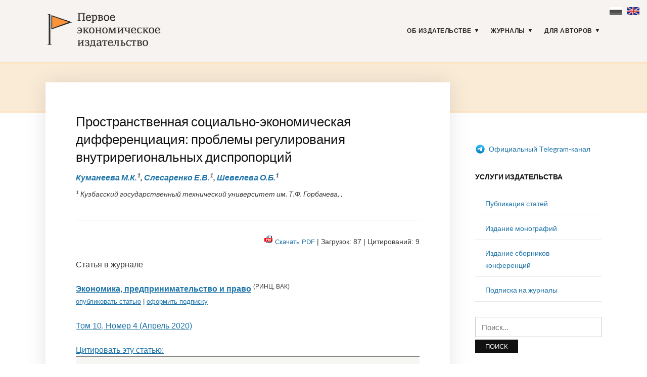

--- FILE ---
content_type: text/html; charset=UTF-8
request_url: https://1economic.ru/lib/100857
body_size: 40041
content:
<!DOCTYPE html>
<html lang="ru-RU">
<head>
<meta charset="UTF-8">
<meta name="viewport" content="width=device-width, initial-scale=1">
<link rel="profile" href="http://gmpg.org/xfn/11">

<link rel="apple-touch-icon" sizes="180x180" href="/apple-touch-icon.png">
<link rel="icon" type="image/png" sizes="32x32" href="/favicon-32x32.png">
<link rel="icon" type="image/png" sizes="16x16" href="/favicon-16x16.png">
<link rel="manifest" href="/site.webmanifest">
<link rel="mask-icon" href="/safari-pinned-tab.svg" color="#5bbad5">
<meta name="msapplication-TileColor" content="#fbf4f2">
<meta name="theme-color" content="#ffffff">

<meta name="yandex-verification" content="41469d366d5c762b" />

<title>Пространственная социально-экономическая дифференциация: проблемы регулирования внутрирегиональных диспропорций - Куманеева М.К., Слесаренко Е.В. и др. / Экономика, предпринимательство и право / № 4, 2020 - Первое экономическое издательство -</title>
<meta name='robots' content='max-image-preview:large' />
<link rel='dns-prefetch' href='//fonts.googleapis.com' />
<link rel="alternate" type="application/rss+xml" title="Первое экономическое издательство &raquo; Лента" href="https://1economic.ru/feed" />
<link rel="alternate" type="application/rss+xml" title="Первое экономическое издательство &raquo; Лента комментариев" href="https://1economic.ru/comments/feed" />
<style id='wp-img-auto-sizes-contain-inline-css' type='text/css'>
img:is([sizes=auto i],[sizes^="auto," i]){contain-intrinsic-size:3000px 1500px}
/*# sourceURL=wp-img-auto-sizes-contain-inline-css */
</style>
<style id='wp-block-library-inline-css' type='text/css'>
:root{--wp-block-synced-color:#7a00df;--wp-block-synced-color--rgb:122,0,223;--wp-bound-block-color:var(--wp-block-synced-color);--wp-editor-canvas-background:#ddd;--wp-admin-theme-color:#007cba;--wp-admin-theme-color--rgb:0,124,186;--wp-admin-theme-color-darker-10:#006ba1;--wp-admin-theme-color-darker-10--rgb:0,107,160.5;--wp-admin-theme-color-darker-20:#005a87;--wp-admin-theme-color-darker-20--rgb:0,90,135;--wp-admin-border-width-focus:2px}@media (min-resolution:192dpi){:root{--wp-admin-border-width-focus:1.5px}}.wp-element-button{cursor:pointer}:root .has-very-light-gray-background-color{background-color:#eee}:root .has-very-dark-gray-background-color{background-color:#313131}:root .has-very-light-gray-color{color:#eee}:root .has-very-dark-gray-color{color:#313131}:root .has-vivid-green-cyan-to-vivid-cyan-blue-gradient-background{background:linear-gradient(135deg,#00d084,#0693e3)}:root .has-purple-crush-gradient-background{background:linear-gradient(135deg,#34e2e4,#4721fb 50%,#ab1dfe)}:root .has-hazy-dawn-gradient-background{background:linear-gradient(135deg,#faaca8,#dad0ec)}:root .has-subdued-olive-gradient-background{background:linear-gradient(135deg,#fafae1,#67a671)}:root .has-atomic-cream-gradient-background{background:linear-gradient(135deg,#fdd79a,#004a59)}:root .has-nightshade-gradient-background{background:linear-gradient(135deg,#330968,#31cdcf)}:root .has-midnight-gradient-background{background:linear-gradient(135deg,#020381,#2874fc)}:root{--wp--preset--font-size--normal:16px;--wp--preset--font-size--huge:42px}.has-regular-font-size{font-size:1em}.has-larger-font-size{font-size:2.625em}.has-normal-font-size{font-size:var(--wp--preset--font-size--normal)}.has-huge-font-size{font-size:var(--wp--preset--font-size--huge)}.has-text-align-center{text-align:center}.has-text-align-left{text-align:left}.has-text-align-right{text-align:right}.has-fit-text{white-space:nowrap!important}#end-resizable-editor-section{display:none}.aligncenter{clear:both}.items-justified-left{justify-content:flex-start}.items-justified-center{justify-content:center}.items-justified-right{justify-content:flex-end}.items-justified-space-between{justify-content:space-between}.screen-reader-text{border:0;clip-path:inset(50%);height:1px;margin:-1px;overflow:hidden;padding:0;position:absolute;width:1px;word-wrap:normal!important}.screen-reader-text:focus{background-color:#ddd;clip-path:none;color:#444;display:block;font-size:1em;height:auto;left:5px;line-height:normal;padding:15px 23px 14px;text-decoration:none;top:5px;width:auto;z-index:100000}html :where(.has-border-color){border-style:solid}html :where([style*=border-top-color]){border-top-style:solid}html :where([style*=border-right-color]){border-right-style:solid}html :where([style*=border-bottom-color]){border-bottom-style:solid}html :where([style*=border-left-color]){border-left-style:solid}html :where([style*=border-width]){border-style:solid}html :where([style*=border-top-width]){border-top-style:solid}html :where([style*=border-right-width]){border-right-style:solid}html :where([style*=border-bottom-width]){border-bottom-style:solid}html :where([style*=border-left-width]){border-left-style:solid}html :where(img[class*=wp-image-]){height:auto;max-width:100%}:where(figure){margin:0 0 1em}html :where(.is-position-sticky){--wp-admin--admin-bar--position-offset:var(--wp-admin--admin-bar--height,0px)}@media screen and (max-width:600px){html :where(.is-position-sticky){--wp-admin--admin-bar--position-offset:0px}}

/*# sourceURL=wp-block-library-inline-css */
</style><style id='global-styles-inline-css' type='text/css'>
:root{--wp--preset--aspect-ratio--square: 1;--wp--preset--aspect-ratio--4-3: 4/3;--wp--preset--aspect-ratio--3-4: 3/4;--wp--preset--aspect-ratio--3-2: 3/2;--wp--preset--aspect-ratio--2-3: 2/3;--wp--preset--aspect-ratio--16-9: 16/9;--wp--preset--aspect-ratio--9-16: 9/16;--wp--preset--color--black: #000000;--wp--preset--color--cyan-bluish-gray: #abb8c3;--wp--preset--color--white: #ffffff;--wp--preset--color--pale-pink: #f78da7;--wp--preset--color--vivid-red: #cf2e2e;--wp--preset--color--luminous-vivid-orange: #ff6900;--wp--preset--color--luminous-vivid-amber: #fcb900;--wp--preset--color--light-green-cyan: #7bdcb5;--wp--preset--color--vivid-green-cyan: #00d084;--wp--preset--color--pale-cyan-blue: #8ed1fc;--wp--preset--color--vivid-cyan-blue: #0693e3;--wp--preset--color--vivid-purple: #9b51e0;--wp--preset--gradient--vivid-cyan-blue-to-vivid-purple: linear-gradient(135deg,rgb(6,147,227) 0%,rgb(155,81,224) 100%);--wp--preset--gradient--light-green-cyan-to-vivid-green-cyan: linear-gradient(135deg,rgb(122,220,180) 0%,rgb(0,208,130) 100%);--wp--preset--gradient--luminous-vivid-amber-to-luminous-vivid-orange: linear-gradient(135deg,rgb(252,185,0) 0%,rgb(255,105,0) 100%);--wp--preset--gradient--luminous-vivid-orange-to-vivid-red: linear-gradient(135deg,rgb(255,105,0) 0%,rgb(207,46,46) 100%);--wp--preset--gradient--very-light-gray-to-cyan-bluish-gray: linear-gradient(135deg,rgb(238,238,238) 0%,rgb(169,184,195) 100%);--wp--preset--gradient--cool-to-warm-spectrum: linear-gradient(135deg,rgb(74,234,220) 0%,rgb(151,120,209) 20%,rgb(207,42,186) 40%,rgb(238,44,130) 60%,rgb(251,105,98) 80%,rgb(254,248,76) 100%);--wp--preset--gradient--blush-light-purple: linear-gradient(135deg,rgb(255,206,236) 0%,rgb(152,150,240) 100%);--wp--preset--gradient--blush-bordeaux: linear-gradient(135deg,rgb(254,205,165) 0%,rgb(254,45,45) 50%,rgb(107,0,62) 100%);--wp--preset--gradient--luminous-dusk: linear-gradient(135deg,rgb(255,203,112) 0%,rgb(199,81,192) 50%,rgb(65,88,208) 100%);--wp--preset--gradient--pale-ocean: linear-gradient(135deg,rgb(255,245,203) 0%,rgb(182,227,212) 50%,rgb(51,167,181) 100%);--wp--preset--gradient--electric-grass: linear-gradient(135deg,rgb(202,248,128) 0%,rgb(113,206,126) 100%);--wp--preset--gradient--midnight: linear-gradient(135deg,rgb(2,3,129) 0%,rgb(40,116,252) 100%);--wp--preset--font-size--small: 13px;--wp--preset--font-size--medium: 20px;--wp--preset--font-size--large: 36px;--wp--preset--font-size--x-large: 42px;--wp--preset--spacing--20: 0.44rem;--wp--preset--spacing--30: 0.67rem;--wp--preset--spacing--40: 1rem;--wp--preset--spacing--50: 1.5rem;--wp--preset--spacing--60: 2.25rem;--wp--preset--spacing--70: 3.38rem;--wp--preset--spacing--80: 5.06rem;--wp--preset--shadow--natural: 6px 6px 9px rgba(0, 0, 0, 0.2);--wp--preset--shadow--deep: 12px 12px 50px rgba(0, 0, 0, 0.4);--wp--preset--shadow--sharp: 6px 6px 0px rgba(0, 0, 0, 0.2);--wp--preset--shadow--outlined: 6px 6px 0px -3px rgb(255, 255, 255), 6px 6px rgb(0, 0, 0);--wp--preset--shadow--crisp: 6px 6px 0px rgb(0, 0, 0);}:where(.is-layout-flex){gap: 0.5em;}:where(.is-layout-grid){gap: 0.5em;}body .is-layout-flex{display: flex;}.is-layout-flex{flex-wrap: wrap;align-items: center;}.is-layout-flex > :is(*, div){margin: 0;}body .is-layout-grid{display: grid;}.is-layout-grid > :is(*, div){margin: 0;}:where(.wp-block-columns.is-layout-flex){gap: 2em;}:where(.wp-block-columns.is-layout-grid){gap: 2em;}:where(.wp-block-post-template.is-layout-flex){gap: 1.25em;}:where(.wp-block-post-template.is-layout-grid){gap: 1.25em;}.has-black-color{color: var(--wp--preset--color--black) !important;}.has-cyan-bluish-gray-color{color: var(--wp--preset--color--cyan-bluish-gray) !important;}.has-white-color{color: var(--wp--preset--color--white) !important;}.has-pale-pink-color{color: var(--wp--preset--color--pale-pink) !important;}.has-vivid-red-color{color: var(--wp--preset--color--vivid-red) !important;}.has-luminous-vivid-orange-color{color: var(--wp--preset--color--luminous-vivid-orange) !important;}.has-luminous-vivid-amber-color{color: var(--wp--preset--color--luminous-vivid-amber) !important;}.has-light-green-cyan-color{color: var(--wp--preset--color--light-green-cyan) !important;}.has-vivid-green-cyan-color{color: var(--wp--preset--color--vivid-green-cyan) !important;}.has-pale-cyan-blue-color{color: var(--wp--preset--color--pale-cyan-blue) !important;}.has-vivid-cyan-blue-color{color: var(--wp--preset--color--vivid-cyan-blue) !important;}.has-vivid-purple-color{color: var(--wp--preset--color--vivid-purple) !important;}.has-black-background-color{background-color: var(--wp--preset--color--black) !important;}.has-cyan-bluish-gray-background-color{background-color: var(--wp--preset--color--cyan-bluish-gray) !important;}.has-white-background-color{background-color: var(--wp--preset--color--white) !important;}.has-pale-pink-background-color{background-color: var(--wp--preset--color--pale-pink) !important;}.has-vivid-red-background-color{background-color: var(--wp--preset--color--vivid-red) !important;}.has-luminous-vivid-orange-background-color{background-color: var(--wp--preset--color--luminous-vivid-orange) !important;}.has-luminous-vivid-amber-background-color{background-color: var(--wp--preset--color--luminous-vivid-amber) !important;}.has-light-green-cyan-background-color{background-color: var(--wp--preset--color--light-green-cyan) !important;}.has-vivid-green-cyan-background-color{background-color: var(--wp--preset--color--vivid-green-cyan) !important;}.has-pale-cyan-blue-background-color{background-color: var(--wp--preset--color--pale-cyan-blue) !important;}.has-vivid-cyan-blue-background-color{background-color: var(--wp--preset--color--vivid-cyan-blue) !important;}.has-vivid-purple-background-color{background-color: var(--wp--preset--color--vivid-purple) !important;}.has-black-border-color{border-color: var(--wp--preset--color--black) !important;}.has-cyan-bluish-gray-border-color{border-color: var(--wp--preset--color--cyan-bluish-gray) !important;}.has-white-border-color{border-color: var(--wp--preset--color--white) !important;}.has-pale-pink-border-color{border-color: var(--wp--preset--color--pale-pink) !important;}.has-vivid-red-border-color{border-color: var(--wp--preset--color--vivid-red) !important;}.has-luminous-vivid-orange-border-color{border-color: var(--wp--preset--color--luminous-vivid-orange) !important;}.has-luminous-vivid-amber-border-color{border-color: var(--wp--preset--color--luminous-vivid-amber) !important;}.has-light-green-cyan-border-color{border-color: var(--wp--preset--color--light-green-cyan) !important;}.has-vivid-green-cyan-border-color{border-color: var(--wp--preset--color--vivid-green-cyan) !important;}.has-pale-cyan-blue-border-color{border-color: var(--wp--preset--color--pale-cyan-blue) !important;}.has-vivid-cyan-blue-border-color{border-color: var(--wp--preset--color--vivid-cyan-blue) !important;}.has-vivid-purple-border-color{border-color: var(--wp--preset--color--vivid-purple) !important;}.has-vivid-cyan-blue-to-vivid-purple-gradient-background{background: var(--wp--preset--gradient--vivid-cyan-blue-to-vivid-purple) !important;}.has-light-green-cyan-to-vivid-green-cyan-gradient-background{background: var(--wp--preset--gradient--light-green-cyan-to-vivid-green-cyan) !important;}.has-luminous-vivid-amber-to-luminous-vivid-orange-gradient-background{background: var(--wp--preset--gradient--luminous-vivid-amber-to-luminous-vivid-orange) !important;}.has-luminous-vivid-orange-to-vivid-red-gradient-background{background: var(--wp--preset--gradient--luminous-vivid-orange-to-vivid-red) !important;}.has-very-light-gray-to-cyan-bluish-gray-gradient-background{background: var(--wp--preset--gradient--very-light-gray-to-cyan-bluish-gray) !important;}.has-cool-to-warm-spectrum-gradient-background{background: var(--wp--preset--gradient--cool-to-warm-spectrum) !important;}.has-blush-light-purple-gradient-background{background: var(--wp--preset--gradient--blush-light-purple) !important;}.has-blush-bordeaux-gradient-background{background: var(--wp--preset--gradient--blush-bordeaux) !important;}.has-luminous-dusk-gradient-background{background: var(--wp--preset--gradient--luminous-dusk) !important;}.has-pale-ocean-gradient-background{background: var(--wp--preset--gradient--pale-ocean) !important;}.has-electric-grass-gradient-background{background: var(--wp--preset--gradient--electric-grass) !important;}.has-midnight-gradient-background{background: var(--wp--preset--gradient--midnight) !important;}.has-small-font-size{font-size: var(--wp--preset--font-size--small) !important;}.has-medium-font-size{font-size: var(--wp--preset--font-size--medium) !important;}.has-large-font-size{font-size: var(--wp--preset--font-size--large) !important;}.has-x-large-font-size{font-size: var(--wp--preset--font-size--x-large) !important;}
/*# sourceURL=global-styles-inline-css */
</style>

<style id='classic-theme-styles-inline-css' type='text/css'>
/*! This file is auto-generated */
.wp-block-button__link{color:#fff;background-color:#32373c;border-radius:9999px;box-shadow:none;text-decoration:none;padding:calc(.667em + 2px) calc(1.333em + 2px);font-size:1.125em}.wp-block-file__button{background:#32373c;color:#fff;text-decoration:none}
/*# sourceURL=/wp-includes/css/classic-themes.min.css */
</style>
<link rel='stylesheet' id='knbase-style-css' href='https://1economic.ru/wp-content/plugins/knbase/knbase.css?ver=1.0.10.1568613038' type='text/css' media='all' />
<link rel='stylesheet' id='chld_thm_cfg_parent-css' href='https://1economic.ru/wp-content/themes/faith/style.css?ver=1.0.10.1568613038' type='text/css' media='all' />
<link rel='stylesheet' id='faith-style-css' href='https://1economic.ru/wp-content/themes/1economic/style.css?ver=1.0.10.1568613038' type='text/css' media='all' />
<link rel='stylesheet' id='faith-webfonts-css' href='//fonts.googleapis.com/css?family=Lato%3A400%2C400i%2C700%2C700i&#038;subset=latin%2Clatin-ext' type='text/css' media='all' />
<script type="text/javascript" src="https://1economic.ru/wp-includes/js/jquery/jquery.min.js?ver=3.7.1" id="jquery-core-js"></script>
<script type="text/javascript" src="https://1economic.ru/wp-includes/js/jquery/jquery-migrate.min.js?ver=3.4.1" id="jquery-migrate-js"></script>
<script type="text/javascript" src="https://1economic.ru/wp-content/themes/faith/js/jquery.slicknav.min.js?ver=1" id="jquery-slicknav-js"></script>
<script type="text/javascript" src="https://1economic.ru/wp-content/themes/faith/js/superfish.min.js?ver=1" id="jquery-superfish-js"></script>
<link rel="canonical" href="https://1economic.ru/lib/100857" />

<!-- serv-meta -->
<title></title>
<title></title>
<meta name="description" content="Одной из современных угроз экономической безопасности на региональном уровне выступает возрастание пространственного неравенства. Усиление глубины внутрирегиональной дифференциации становится ключевым фактором снижения темпов социально-экономического развития территорий и связанности всего регионального пространства. В этой связи возникает потребность в научном обосновании механизмов регулирования регионального развития, призванных сократить пространственную дифференциацию. В данной статье предпринята попытка количественно оценить масштабы сложившихся различий в уровне социально-экономического развития муниципальных районов Кемеровской области, а также вывить основные факторы, влияющие на формирование асимметричного типа развития региона. 
В ходе исследования авторами были систематизированы факторы, вызывающие внутрирегиональную дифференциацию муниципальных районов Кузбасса, а также установлено детерминирующее воздействие природно-ресурсного фактора на дифференциацию уровня социально-экономического территориального развития. Представленная количественная оценка энтропийных мер неравенств позволила получить представление о долгосрочном системном возрастании межмуниципальных различий практически по всем исследуемым показателям социально-экономического развития">

<meta property="fb:app_id" content="165098701479352" />
<meta property="og:site_name" content="1ECONOMIC.RU" />
<meta property="og:type" content="article" />
<meta property="og:url" content="https://1economic.ru/lib/100857" />
<meta property="og:locale" content="ru_RU" />
<meta property="og:locale:alternate" content="en_US" />
<meta property="og:title" content="Куманеева М.К., Слесаренко Е.В. и др. (2020) Пространственная социально-экономическая дифференциация: проблемы регулирования внутрирегиональных диспропорций" />
<meta property="og:description" content="Одной из современных угроз экономической безопасности на региональном уровне выступает возрастание пространственного неравенства. Усиление глубины внутрирегиональной дифференциации становится ключевым фактором снижения темпов социально-экономического развития территорий и связанности всего регионального пространства. В этой связи возникает потребность в научном обосновании механизмов регулирования регионального развития, призванных сократить пространственную дифференциацию. В данной статье предпринята попытка количественно оценить масштабы сложившихся различий в уровне социально-экономического развития муниципальных районов Кемеровской области, а также вывить основные факторы, влияющие на формирование асимметричного типа развития региона. 
В ходе исследования авторами были систематизированы факторы, вызывающие внутрирегиональную дифференциацию муниципальных районов Кузбасса, а также установлено детерминирующее воздействие природно-ресурсного фактора на дифференциацию уровня социально-экономического территориального развития. Представленная количественная оценка энтропийных мер неравенств позволила получить представление о долгосрочном системном возрастании межмуниципальных различий практически по всем исследуемым показателям социально-экономического развития" />
<meta property="og:image" content="https://1economic.ru/gr/issues/epp-2020-04-200_300.jpg" />
<meta property="og:image:width" content="200" />
<meta property="og:image:height" content="300" />
<meta property="og:image:type" content="image/jpeg" />
<meta property="og:image:alt" content="Экономика, предпринимательство и право - Том 10, Номер 4 (Апрель 2020)" />
<meta property="og:updated_time" content="1769268102" />
<meta property="twitter:card" content="summary_large_image" />
<meta property="twitter:url" content="https://1economic.ru/lib/100857" />
<meta property="twitter:description" content="Одной из современных угроз экономической безопасности на региональном уровне выступает возрастание пространственного неравенства. Усиление глубины внутрирегиональной дифференциации становится ключевым фактором снижения темпов социально-экономического развития территорий и связанности всего регионального пространства. В этой связи возникает потребность в научном обосновании механизмов регулирования регионального развития, призванных сократить пространственную дифференциацию. В данной статье предпринята попытка количественно оценить масштабы сложившихся различий в уровне социально-экономического развития муниципальных районов Кемеровской области, а также вывить основные факторы, влияющие на формирование асимметричного типа развития региона. 
В ходе исследования авторами были систематизированы факторы, вызывающие внутрирегиональную дифференциацию муниципальных районов Кузбасса, а также установлено детерминирующее воздействие природно-ресурсного фактора на дифференциацию уровня социально-экономического территориального развития. Представленная количественная оценка энтропийных мер неравенств позволила получить представление о долгосрочном системном возрастании межмуниципальных различий практически по всем исследуемым показателям социально-экономического развития" />
<meta property="twitter:image" content="https://1economic.ru/gr/issues/epp-2020-04-200_300.jpg" />
<meta property="twitter:title" content="Куманеева М.К., Слесаренко Е.В. и др. (2020) Пространственная социально-экономическая дифференциация: проблемы регулирования внутрирегиональных диспропорций" />
	<style id="faith-custom-header-styles" type="text/css">
			.site-title,
		.site-description {
			position: absolute;
			clip: rect(1px, 1px, 1px, 1px);
		}
		</style>
	<link rel="icon" href="https://1economic.ru/wp-content/uploads/2020/05/cropped-fe_flag_square_512-1-32x32.png" sizes="32x32" />
<link rel="icon" href="https://1economic.ru/wp-content/uploads/2020/05/cropped-fe_flag_square_512-1-192x192.png" sizes="192x192" />
<link rel="apple-touch-icon" href="https://1economic.ru/wp-content/uploads/2020/05/cropped-fe_flag_square_512-1-180x180.png" />
<meta name="msapplication-TileImage" content="https://1economic.ru/wp-content/uploads/2020/05/cropped-fe_flag_square_512-1-270x270.png" />
		<style type="text/css" id="wp-custom-css">
			.paper-submit-button {
    background-color: #e05f28;
    color: #fff;
    padding: 5px 12px;
    -webkit-border-radius: 3px;
    -moz-border-radius: 3px;
    border-radius: 3px;
    text-decoration: none!important;	
}

.paper-submit-button :focus :hover {
    background-color: #e05f28;
    color: #ccc !important;
    padding: 5px 12px;
    -webkit-border-radius: 3px;
    -moz-border-radius: 3px;
    border-radius: 3px;
    text-decoration: none!important;	
}

.paper-submit-link {
	margin-top:20px;
}

.paper-submit-link a {
    background-color: #e05f28;
    color: #fff !important;
    padding: 5px 12px;
    -webkit-border-radius: 3px;
    -moz-border-radius: 3px;
    border-radius: 3px;
    text-decoration: none!important;	
	
}

.paper-submit-link a:focus {
    background-color: #e05f28;
    color: #ccc !important;
    padding: 5px 12px;
    -webkit-border-radius: 3px;
    -moz-border-radius: 3px;
    border-radius: 3px;
    text-decoration: none!important;	
	
}

.paper-submit-link a:hover {
    background-color: #e05f28;
    color: #ccc !important;
    padding: 5px 12px;
    -webkit-border-radius: 3px;
    -moz-border-radius: 3px;
    border-radius: 3px;
    text-decoration: none!important;	
	
}

.paper-submit-link a:active {
    background-color: #e05f28;
    color: #ccc !important;
    padding: 5px 12px;
    -webkit-border-radius: 3px;
    -moz-border-radius: 3px;
    border-radius: 3px;
    text-decoration: none!important;	
	
}

		</style>
		</head>

<body class="wp-singular page-template page-template-page-templates page-template-page-lib page-template-page-templatespage-lib-php page page-id-10 wp-custom-logo wp-theme-faith wp-child-theme-1economic group-blog comments-closed ">

<div id="container">
    <div class="lang-flags"><a><i class="flag-ru-gray" title="Russian (current)">&nbsp;</i></a> &nbsp; <a href="#en" hreflang="en" title="Switch to English"><i class="flag-en">&nbsp;</i></a></div>

	<a class="skip-link screen-reader-text" href="#site-main">Skip to content</a>
	<header class="site-header clearfix" role="banner">
	
		<div class="wrapper wrapper-header clearfix">

			<div class="site-branding clearfix">
				<a href="https://1economic.ru/" class="custom-logo-link" rel="home"><img width="318" height="100" src="https://1economic.ru/wp-content/uploads/2019/09/1economic_logo_line.gif" class="custom-logo" alt="Первое экономическое издательство" /></a>			</div><!-- .site-branding --><!-- ws fix
	
	        	        --><div id="site-header-navigation">
	
		        <div class="navbar-header">

					<div id="menu-main-slick" class="menu-glavnoe-menyu-container"><ul id="menu-slide-in" class="menu"><li id="menu-item-48" class="menu-item menu-item-type-post_type menu-item-object-page menu-item-has-children menu-item-48"><a href="https://1economic.ru/about">Об издательстве</a>
<ul class="sub-menu">
	<li id="menu-item-744" class="menu-item menu-item-type-post_type menu-item-object-page menu-item-744"><a href="https://1economic.ru/vacancy">Вакансии</a></li>
	<li id="menu-item-163" class="menu-item menu-item-type-post_type menu-item-object-page menu-item-163"><a href="https://1economic.ru/contacts">Контакты</a></li>
</ul>
</li>
<li id="menu-item-6" class="menu-item menu-item-type-post_type menu-item-object-page menu-item-has-children menu-item-6"><a href="https://1economic.ru/journals">Журналы</a>
<ul class="sub-menu">
	<li id="menu-item-19" class="menu-item menu-item-type-custom menu-item-object-custom menu-item-19"><a href="/journals/vinec">Вопросы инновационной экономики <sup style="color:#e05f28"> ВАК </sup></a></li>
	<li class="menu-item menu-item-type-custom menu-item-object-custom menu-item-19"><a href="/journals/zhs">Жилищные стратегии <sup style="color:#e05f28"> ВАК </sup></a></li>
	<li class="menu-item menu-item-type-custom menu-item-object-custom menu-item-19"><a href="/journals/ide">Информатизация в цифровой экономике <sup style="color:#e05f28"> ВАК </sup></a></li>
	<li class="menu-item menu-item-type-custom menu-item-object-custom menu-item-19"><a href="/journals/ce">Креативная экономика <sup style="color:#e05f28"> ВАК </sup></a></li>
	<li class="menu-item menu-item-type-custom menu-item-object-custom menu-item-19"><a href="/journals/lim">Лидерство и менеджмент <sup style="color:#e05f28"> ВАК </sup></a></li>
	<li class="menu-item menu-item-type-custom menu-item-object-custom menu-item-19"><a href="/journals/marketing">Маркетинг и маркетинговые исследования <sup style="color:#e05f28"> ВАК </sup></a></li>
	<li class="menu-item menu-item-type-custom menu-item-object-custom menu-item-19"><a href="/journals/ppib">Продовольственная политика и безопасность <sup style="color:#e05f28"> ВАК </sup></a></li>
	<li class="menu-item menu-item-type-custom menu-item-object-custom menu-item-19"><a href="/journals/tek">Теневая экономика <sup style="color:#e05f28"> ВАК </sup></a></li>
	<li class="menu-item menu-item-type-custom menu-item-object-custom menu-item-19"><a href="/journals/ufr">Управление финансовыми рисками <sup style="color:#e05f28"> ВАК </sup></a></li>
	<li class="menu-item menu-item-type-custom menu-item-object-custom menu-item-19"><a href="/journals/evp">Экономика высокотехнологичных производств <sup style="color:#e05f28"> ВАК </sup></a></li>
	<li class="menu-item menu-item-type-custom menu-item-object-custom menu-item-19"><a href="/journals/sport">Экономика и управление в спорте <sup style="color:#e05f28"> ВАК </sup></a></li>
	<li class="menu-item menu-item-type-custom menu-item-object-custom menu-item-19"><a href="/journals/et">Экономика труда <sup style="color:#e05f28"> ВАК </sup></a></li>
	<li class="menu-item menu-item-type-custom menu-item-object-custom menu-item-19"><a href="/journals/asia">Экономика Центральной Азии <sup style="color:#e05f28"> ВАК </sup></a></li>
	<li class="menu-item menu-item-type-custom menu-item-object-custom menu-item-19"><a href="/journals/epp">Экономика, предпринимательство и право <sup style="color:#e05f28"> ВАК </sup></a></li>
	<li class="menu-item menu-item-type-custom menu-item-object-custom menu-item-19"><a href="/journals/ecsec">Экономическая безопасность <sup style="color:#e05f28"> ВАК </sup></a></li>
	<li class="menu-item menu-item-type-custom menu-item-object-custom menu-item-19"><a href="/journals/eo">Экономические отношения <sup style="color:#e05f28"> ВАК </sup></a></li>
</ul>
</li>
<li id="menu-item-344" class="menu-item menu-item-type-post_type menu-item-object-page menu-item-has-children menu-item-344"><a href="https://1economic.ru/for-authors">Для авторов</a>
<ul class="sub-menu">
	<li id="menu-item-198" class="menu-item menu-item-type-post_type menu-item-object-page menu-item-198"><a href="https://1economic.ru/call-for-papers">Публикация статей</a></li>
	<li id="menu-item-199" class="menu-item menu-item-type-post_type menu-item-object-page menu-item-199"><a href="https://1economic.ru/mono">Издание монографий и пособий</a></li>
	<li id="menu-item-200" class="menu-item menu-item-type-post_type menu-item-object-page menu-item-200"><a href="https://1economic.ru/conference">Издание сборников конференций</a></li>
	<li id="menu-item-886" class="menu-item menu-item-type-post_type menu-item-object-page menu-item-886"><a href="https://1economic.ru/events">Конференции и семинары</a></li>
	<li id="menu-item-49" class="menu-item menu-item-type-post_type menu-item-object-page menu-item-49"><a href="https://1economic.ru/policy">Редакционная политика</a></li>
	<li id="menu-item-201" class="menu-item menu-item-type-post_type menu-item-object-page menu-item-201"><a href="https://1economic.ru/policy/instructions">Требования к оформлению рукописей</a></li>
	<li id="menu-item-202" class="menu-item menu-item-type-post_type menu-item-object-page menu-item-202"><a href="https://1economic.ru/policy/revision">Положение о повторном рассмотрении рукописи</a></li>
	<li id="menu-item-203" class="menu-item menu-item-type-post_type menu-item-object-page menu-item-203"><a href="https://1economic.ru/policy/ethics">Положение о публикационной этике</a></li>
	<li id="menu-item-861" class="menu-item menu-item-type-post_type menu-item-object-page menu-item-861"><a href="https://1economic.ru/jel">Коды JEL-классификации</a></li>
	<li id="menu-item-335" class="menu-item menu-item-type-post_type menu-item-object-page menu-item-335"><a href="https://1economic.ru/qa">Вопросы и ответы</a></li>
</ul>
</li>
</ul></div>
		        </div><!-- .navbar-header -->

				
				<nav id="menu-main" role="navigation">
					<ul id="menu-main-menu" class="navbar-nav dropdown sf-menu clearfix"><li class="menu-item menu-item-type-post_type menu-item-object-page menu-item-has-children menu-item-48"><a href="https://1economic.ru/about">Об издательстве</a>
<ul class="sub-menu">
	<li class="menu-item menu-item-type-post_type menu-item-object-page menu-item-744"><a href="https://1economic.ru/vacancy">Вакансии</a></li>
	<li class="menu-item menu-item-type-post_type menu-item-object-page menu-item-163"><a href="https://1economic.ru/contacts">Контакты</a></li>
</ul>
</li>
<li class="menu-item menu-item-type-post_type menu-item-object-page menu-item-has-children menu-item-6"><a href="https://1economic.ru/journals">Журналы</a>
<ul class="sub-menu">
	<li class="menu-item menu-item-type-custom menu-item-object-custom menu-item-19"><a href="/journals/vinec">Вопросы инновационной экономики <sup style="color:#e05f28"> ВАК </sup></a></li>
	<li class="menu-item menu-item-type-custom menu-item-object-custom menu-item-19"><a href="/journals/zhs">Жилищные стратегии <sup style="color:#e05f28"> ВАК </sup></a></li>
	<li class="menu-item menu-item-type-custom menu-item-object-custom menu-item-19"><a href="/journals/ide">Информатизация в цифровой экономике <sup style="color:#e05f28"> ВАК </sup></a></li>
	<li class="menu-item menu-item-type-custom menu-item-object-custom menu-item-19"><a href="/journals/ce">Креативная экономика <sup style="color:#e05f28"> ВАК </sup></a></li>
	<li class="menu-item menu-item-type-custom menu-item-object-custom menu-item-19"><a href="/journals/lim">Лидерство и менеджмент <sup style="color:#e05f28"> ВАК </sup></a></li>
	<li class="menu-item menu-item-type-custom menu-item-object-custom menu-item-19"><a href="/journals/marketing">Маркетинг и маркетинговые исследования <sup style="color:#e05f28"> ВАК </sup></a></li>
	<li class="menu-item menu-item-type-custom menu-item-object-custom menu-item-19"><a href="/journals/ppib">Продовольственная политика и безопасность <sup style="color:#e05f28"> ВАК </sup></a></li>
	<li class="menu-item menu-item-type-custom menu-item-object-custom menu-item-19"><a href="/journals/tek">Теневая экономика <sup style="color:#e05f28"> ВАК </sup></a></li>
	<li class="menu-item menu-item-type-custom menu-item-object-custom menu-item-19"><a href="/journals/ufr">Управление финансовыми рисками <sup style="color:#e05f28"> ВАК </sup></a></li>
	<li class="menu-item menu-item-type-custom menu-item-object-custom menu-item-19"><a href="/journals/evp">Экономика высокотехнологичных производств <sup style="color:#e05f28"> ВАК </sup></a></li>
	<li class="menu-item menu-item-type-custom menu-item-object-custom menu-item-19"><a href="/journals/sport">Экономика и управление в спорте <sup style="color:#e05f28"> ВАК </sup></a></li>
	<li class="menu-item menu-item-type-custom menu-item-object-custom menu-item-19"><a href="/journals/et">Экономика труда <sup style="color:#e05f28"> ВАК </sup></a></li>
	<li class="menu-item menu-item-type-custom menu-item-object-custom menu-item-19"><a href="/journals/asia">Экономика Центральной Азии <sup style="color:#e05f28"> ВАК </sup></a></li>
	<li class="menu-item menu-item-type-custom menu-item-object-custom menu-item-19"><a href="/journals/epp">Экономика, предпринимательство и право <sup style="color:#e05f28"> ВАК </sup></a></li>
	<li class="menu-item menu-item-type-custom menu-item-object-custom menu-item-19"><a href="/journals/ecsec">Экономическая безопасность <sup style="color:#e05f28"> ВАК </sup></a></li>
	<li class="menu-item menu-item-type-custom menu-item-object-custom menu-item-19"><a href="/journals/eo">Экономические отношения <sup style="color:#e05f28"> ВАК </sup></a></li>
</ul>
</li>
<li class="menu-item menu-item-type-post_type menu-item-object-page menu-item-has-children menu-item-344"><a href="https://1economic.ru/for-authors">Для авторов</a>
<ul class="sub-menu">
	<li class="menu-item menu-item-type-post_type menu-item-object-page menu-item-198"><a href="https://1economic.ru/call-for-papers">Публикация статей</a></li>
	<li class="menu-item menu-item-type-post_type menu-item-object-page menu-item-199"><a href="https://1economic.ru/mono">Издание монографий и пособий</a></li>
	<li class="menu-item menu-item-type-post_type menu-item-object-page menu-item-200"><a href="https://1economic.ru/conference">Издание сборников конференций</a></li>
	<li class="menu-item menu-item-type-post_type menu-item-object-page menu-item-886"><a href="https://1economic.ru/events">Конференции и семинары</a></li>
	<li class="menu-item menu-item-type-post_type menu-item-object-page menu-item-49"><a href="https://1economic.ru/policy">Редакционная политика</a></li>
	<li class="menu-item menu-item-type-post_type menu-item-object-page menu-item-201"><a href="https://1economic.ru/policy/instructions">Требования к оформлению рукописей</a></li>
	<li class="menu-item menu-item-type-post_type menu-item-object-page menu-item-202"><a href="https://1economic.ru/policy/revision">Положение о повторном рассмотрении рукописи</a></li>
	<li class="menu-item menu-item-type-post_type menu-item-object-page menu-item-203"><a href="https://1economic.ru/policy/ethics">Положение о публикационной этике</a></li>
	<li class="menu-item menu-item-type-post_type menu-item-object-page menu-item-861"><a href="https://1economic.ru/jel">Коды JEL-классификации</a></li>
	<li class="menu-item menu-item-type-post_type menu-item-object-page menu-item-335"><a href="https://1economic.ru/qa">Вопросы и ответы</a></li>
</ul>
</li>
</ul>				</nav><!-- #menu-main -->
			
			</div><!-- #site-header-navigation -->
						
		</div><!-- .wrapper .wrapper-header .clearfix -->

	</header><!-- .site-header -->
		<div id="ilovewp-hero" class="ilovewp-hero-blankfill">
	</div><!-- #ilovewp-hero -->

	<div id="site-main" class="page-has-frame">

		<div class="wrapper wrapper-main wrapper-reversed clearfix">
		
			<div class="wrapper-frame clearfix">
			
				<main id="site-content" class="site-main" role="main">
				
										
					<div class="site-content-wrapper clearfix">
	
						
<article id="post-10" class="post-10 page type-page status-publish hentry">

	<header class="ilovewp-page-intro ilovewp-page-inner">
		<h1 class="lib-page-title">Пространственная социально-экономическая дифференциация: проблемы регулирования внутрирегиональных диспропорций</h1><i><p><b><a href="#authors" title="Подробнее...">Куманеева М.К.</a><sup>1</sup>, <a href="#authors" title="Подробнее...">Слесаренко Е.В.</a><sup>1</sup>, <a href="#authors" title="Подробнее...">Шевелева О.Б.</a><sup>1</sup></b><br><small><sup>1</sup> Кузбасский государственный технический университет им. Т.Ф. Горбачева, ,</small></p></i>
	</header><!-- .ilovewp-page-intro -->

	<div class="post-single clearfix">

		<p class="download-links" style="font-size:0.9em;"><i title="Доступно в формате PDF" class="avail-pdf">&nbsp;</i><a onclick="pdf_download_click()" class="pdf-download-link" href="/lib/100857/?download=UWKKVYSNWFWDTTVVS">Скачать PDF</a> | Загрузок: 87 | Цитирований: 9</p><div id="hidden_related" style="display:none;transition-timing-function: ease;"></div>
        <script>
        function pdf_download_click() {
            var x = document.getElementById('hidden_related');
            if (x.style.display === 'none') {
                x.style.display = 'block';
            } else {
                x.style.display = 'none';
            }
        }
        </script>
        <p>Статья в журнале</p><p><b><a href="/journals/epp">Экономика, предпринимательство и право</a> </b> <sup>(<span title="Журнал индексируется РИНЦ">РИНЦ</span>, <span title="Журнал включен в Перечень ВАК">ВАК</span>)</sup><br> <span style="font-size:small;"><a href="/journals/epp/publication">опубликовать статью</a> | <a href="/journals/epp/subscribe">оформить подписку</a></span><br><br><a href="/journals/epp/archive/100649">Том 10, Номер 4 (Апрель 2020)</a></p><p style="margin: 0;"><a href="#citation" title="см. все форматы: ГОСТ, APA, AMA/Vancouver, MDPI & ASC">Цитировать эту статью:</a><div class="related-block" style="font-face:Verdana;margin:0; padding:10px; font-size:0.8em;width:100%; background-color:#f6f6f3; border-top-color:gray; border-top-width:1px;border-top-style:solid; border-bottom-color:gray; border-bottom-width:1px;border-bottom-style:solid;">Куманеева, М. К. Пространственная социально-экономическая дифференциация: проблемы регулирования внутрирегиональных диспропорций / М. К. Куманеева, Е. В. Слесаренко, О. Б. Шевелева // Экономика, предпринимательство и право. – 2020. – Т. 10, № 4. – С. 965-986. – DOI 10.18334/epp.10.4.100857<hr>Kumaneeva, M. K., Slesarenko, E. V., Sheveleva, O. B. (2020). Spatial socio-economic differentiation: problems of intraregional imbalances regulation. <i>Journal of Economics, Entrepreneurship and Law, 10</i>(4), 965-986.  https://doi.org/10.18334/epp.10.4.100857</div></p><p>Эта статья проиндексирована РИНЦ, см. <a target="_blank" href="https://elibrary.ru/item.asp?id=42900273">https://elibrary.ru/item.asp?id=42900273</a><br>Цитирований: <b><a title="Список статей, цитирующих данную (откроется в новом окне) - Вы должны быть авторизованы в elibrary.ru, иначе ссылка не сработает" target="_blank" href="https://elibrary.ru/cit_items.asp?id=42900273">9</a></b> по состоянию на 30.01.2024</p><p>Аннотация:<br>Одной из современных угроз экономической безопасности на региональном уровне выступает возрастание пространственного неравенства. Усиление глубины внутрирегиональной дифференциации становится ключевым фактором снижения темпов социально-экономического развития территорий и связанности всего регионального пространства. В этой связи возникает потребность в научном обосновании механизмов регулирования регионального развития, призванных сократить пространственную дифференциацию. В данной статье предпринята попытка количественно оценить масштабы сложившихся различий в уровне социально-экономического развития муниципальных районов Кемеровской области, а также вывить основные факторы, влияющие на формирование асимметричного типа развития региона. 
В ходе исследования авторами были систематизированы факторы, вызывающие внутрирегиональную дифференциацию муниципальных районов Кузбасса, а также установлено детерминирующее воздействие природно-ресурсного фактора на дифференциацию уровня социально-экономического территориального развития. Представленная количественная оценка энтропийных мер неравенств позволила получить представление о долгосрочном системном возрастании межмуниципальных различий практически по всем исследуемым показателям социально-экономического развития
</p><p>Ключевые слова: регион, внутрирегиональная дифференциация, социально-экономическое развитие, муниципальный район</p><div id="read"></div><hr><p></p><div id="read"></div><hr><p></p><style>
    .paper_full_text p {
        line-height:150% !important;
        font-family:'Times New Roman' !important;
        font-size:1.2em !important;
        text-align:justify !important;
        margin-bottom:20px !important;
        margin-left:2px !important;
        text-indent:36px !important;
        line-break: normal !important;
        word-wrap: break-word !important;
        word-break: normal !important;
        white-space: normal !important;
        overflow: hidden !important;
    }

    .paper_full_text h2 {
        line-height:150% !important;
        font-family:'Times New Roman' !important;
        font-weight:bold !important;
        font-style:italic !important;
        font-size:1.2em !important;
        text-align:justify !important;
        margin-bottom:20px !important;
        margin-left:2px !important;
        text-indent:36px !important;
        line-break: normal !important;
        overflow: hidden !important;
    }

    .paper_full_text table {
        margin:0 !important;
        padding:0 !important;
        max-width:100% !important;
    }

    .paper_full_text td {
        text-indent: 0 !important;
        margin:0 !important;
        padding: 10px !important;
        border-width: 1px !important;
        border-color: #111 !important;
        border-style: solid !important;
        font-size: 0.9em !important;
        line-break: anywhere !important;
    }

    .paper_full_text img {
        display:block;
        float:none;
        max-width:90%;
        margin-right:20px;
    }
    </style>
    
    <div class="paper_full_text"><p><b><i>Введение.</i></b> Традиционно
принято считать, что одним из важнейших условий устойчивого развития
региона выступает внутренняя сбалансированность его социально-экономического
пространства. Однако тенденцией последних лет все чаще становится обратный
процесс – снижение связанности регионального пространства и усиление
дифференциации. Обращает на себя внимание и то
обстоятельство, что рост различий в большинстве случаев происходит по асимметричному
типу, т.е. территории, которые имеют относительное преимущество по какому-либо
показателю, в дальнейшем его наращивают, а территории, имеющие
относительное отставание, – его усугубляют. В этой связи своевременная оценка
масштабов и характера дифференциации является неотъемлемой предпосылкой
для разработки мер государственной поддержки муниципалитетов с разным
потенциалом развития.
      <p>Однако возможности
органов местного самоуправления в вопросах комплексного развития
территорий достаточно ограничены как в силу низкой финансово-экономической
самостоятельности, так и ввиду недостаточности их полномочий. Данные
обстоятельства обуславливают актуальность выбранного направления исследования.
      <p>Проблемы внутрирегионального
неравенства, а также методический инструментарий оценки пространственной
дифференциации находят отражение в работах Аносова А.В.
 [1] <i>(Anosov, 2010)</i>, Победина А.А. [2] <i>(Pobedin, 2011)</i>, Ворошилова Н.В.
 [3] <i>(Voroshilov, 2015)</i>, Зубаревич Н.В.
 [4] <i>(Zubarevich, 2010)</i>, Коломак Е.А.
 [5] <i>(Kolomak, 2013)</i>, Меркуловой Т.В. [6] <i>(Merkulova, 2009)</i>,
Ларченко Л.В., Колесникова Р.А. [7] <i>(Larchenko, 2017)</i> и др.
Иностранные исследования, посвященные вопросам социально-экономического
неравенства, отличаются использованием достаточно широкого методологического
инструментария (методы декомпозиции неравенства, группа энтропийных индексов,
регрессионный подход) [8-10] <i>(Jansen, 2013; Desbordes, 2012)</i>. В данной
статье авторами использовались количественные методы анализа, что позволило эмпирически
подтвердить выдвинутую гипотезу о том, что высокие темпы экономического
развития усиливают внутрирегиональную дивергенцию. Целью исследования является пространственно-динамический
анализ внутрирегионального социально-экономического неравенства Кемеровской
области с учетом долгосрочных трендов развития. Научная новизна
исследования состоит в развитии методов анализа и оценки
внутрирегиональной дифференциации, а также в установлении
фактора-детерминанта, определяющего тренд внутрирегиональной дивергенции
региона промышленного типа.
      <p>С принятием новой
Стратегии-2035 Кузбасс начал очередной этап экономических преобразований. К
практическому воплощению заявленных целей регион приступил уже в 2019
году. Среди намеченных плановых преобразований одно из центральных мест в Стратегии
отводится вопросам пространственной дифференциации. Так, одной из целей
региональной политики названо «сокращение дифференциации в уровне
социально-экономического развития и условий жизни населения муниципальных
образований и, как следствие, повышение национальной безопасности и сохранения
целостности, единства и жизнестойкости региона в целом» [1].
      <p>Интерес к вопросам
неравномерности пространственного развития не ослабевает уже не одно
десятилетие. Причина этого кроется, в частности, в особом
общественном понимании «неравенства» как меры социальной справедливости. В
одном из исследований [1] <i>(Anosov, 2010)</i> Института
социально-экономического развития территорий Российской академии наук (РАН)
отмечается, что по степени социального неравенства Российская Федерация в 2015
г. опустилась на уровень 1905 года. Статистика новейшей экономической
истории только подтверждает этот тезис: начиная с 1990 г. доля доходов 10 %
самых богатых россиян возросла с 25 до 45 % при одновременном
снижении доли доходов 50 % самых бедных слоев населения на 13
процентных пунктов.
      <p>Безусловно, комплексная
оценка неравенства выходит за рамки только лишь исследования среднедушевых
денежных доходов населения. Говоря о возрастании пространственной
дифференциации, необходим всесторонний анализ различных аспектов региональной
среды. При этом степень дифференциации определяют не только «стартовые
условия» региона, но и те инструменты региональной политики, которые
реализовываются на практике.
      <p>В настоящее время в Кузбассе действуют
принципы полицентрической пространственной организации, имеющей в своей
основе три
центра (староиндустриальная зона Транссиба и зона влияния двух городов –
г. Кемерово и г. Новокузнецка). Особенностью такой модели пространственной
организации является централизация и дальнейшее перераспределение
финансовых ресурсов в пользу «бедных» территорий. Иными словами, это
означает, что основным инструментом сокращения внутрирегиональных различий является
«выравнивание» бюджетной обеспеченности, что в долгосрочной перспективе
направлено не на формирование единого экономического пространства, а на простое
перераспределение доходов.
      <p>Одним из современных инструментов вовлечения отстающих территорий в экономическое
развитие является кластерная политика, а также формирование зон
экономического благоприятствования. Однако при всей актуальности и стратегической
ориентированности данных мер региональной политики, в Кузбассе они не оправдывают
своего предназначения. В долгосрочной перспективе депрессивные и отстающие
муниципальные образования не включаются в процессы регионального
развития, т.к. использование дотационного механизма не стимулирует
территории к дальнейшему развитию на принципах самообеспечения.
      <p>Вопросы
внутрирегиональной дифференциации достаточно широко освещаются в научной
литературе [2–5] <i>(Pobedin, 2011; Voroshilov, 2015;</i><i> </i><i>Zubarevich,
2010; Kolomak, 2013)</i>. В данной статье предпринята попытка оценить
степень дифференциации внутрирегионального пространства Кемеровской области в течение
длительного периода времени. Необходимость
такой пространственной оценки продиктована потребностью обеспечения внутренней
сбалансированности социально-экономического пространства региона, без которой достижение устойчивого и сбалансированного
развития не представляется возможным.
      <p>Для
решения задачи количественной оценки сложившихся различий в уровне социально-экономического
развития муниципальных районов Кемеровской области был осуществлен расчет
показателей вариации в разрезе индикаторов социально-экономического
развития муниципальных районов: коэффициентов вариации, осцилляции, размаха
вариации, индекса энтропии Тейла.
      <p>Появившись как измеритель
социального неравенства, индекс Тейла в дальнейшем стал использоваться и для оценки
масштабов экономического неравенства как в работах отечественных и зарубежных
исследователей [6–12] <i>(Merkulova, 2009; Larchenko, 2017; Jansen, 2013; Desbordes,
2012; Ilyin, 2017)</i>, так и в качестве одного из математических
инструментариев, применяемых Росстатом.
      <p>Индекс энтропии Тейла принадлежит
к группе коэффициентов концентрации, т.е. характеризуя концентрацию определенного
признака, он отражает и общую степень дифференциации. Кроме того, он
обладает важным свойством разложимости, что дает возможность для исследования
отдельных составляющих (классов, групп) и по всей совокупности. При
достижении полного межмуниципального равенства с позиции конкретного
признака индекс Тейла принимает минимальное значение ноль, а с увеличением
неравенства, соответственно, возрастает и его значение. Для расчета
индекса энтропии Тейла использована следующая формула:
      <p><img width=177 height=62
 src="https://1economic.ru/html/00101000/00100857/files/image001.png"> (1)
      <p>где X<sub>i</sub><sub>
</sub>–
абсолютное значение показателя в i-ой
территории (муниципальном районе);
      <p>X
– суммарное значение показателя по всем территориям (муниципальным районам);
      <p>P<sub>i</sub>
– численность населения в i-ой территории (муниципальном
районе), чел.;
      <p>P
– численность населения по совокупности районов, чел.;
      <p>i
= 1,…N – число территорий
(муниципальных районов).
      <p>Для
оценки степени внутрирегиональной энтропии были рассчитаны индексы по показателям
социально-экономического развития и экологического состояния Кемеровской
области за двадцатилетний период (1998–2018 гг.). Выбор показателей обусловлен
наличием тесной корреляционной зависимости между каждым из них и ВРП
как важнейшим индикатором регионального развития, а также наличием
сопоставимых статистических данных за длительный временной период. Расчет
производился с применением указанной выше формулы (1). Результаты расчетов
представлены на соответствующих рисунках далее.
      <p><img width=624 height=184
id="Диаграмма 1" src="https://1economic.ru/html/00101000/00100857/files/image002.png">
      <p>а)
Индекс энтропии Тейла по показателю
      <p>«Объем
инвестиций в основной капитал»
      <p><img width=624 height=184 id="Диаграмма 5"
 src="https://1economic.ru/html/00101000/00100857/files/image003.png">
      <p>б)
Индекс энтропии Тейла по показателю
      <p>«Объем промышленного производства»
      <p><b>Рисунок 1.</b> Динамика индекса
энтропии Тейла по отдельным экономическим показателям развития
муниципальных районов Кузбасса
      <p><i>Источник:</i> составлено
авторами по данным [13–15] <i>(Chuvashaeva, 2017; Kutscherauer, 2010; Gataullin,
2017).</i>
      <p>Возрастающая линия тренда, как видно
из данных <i>рисунка 1</i>, указывает на тенденцию усиления
неравенства, измеряемого индексом энтропии Тейла. Рост индекса на протяжении
всего рассматриваемого периода свидетельствует о наличии процесса
дивергенции, обусловленного возрастанием различий в муниципальных районах.
При этом темпы дивергенции по первому показателю были относительно стабильными,
за исключением 2013–2016 гг. – в данный период можно констатировать
снижение темпов роста внутрирегионального неравенства. Одной из возможных
причин данного явления мог стать обвал цен на основной экспортируемый
Кузбассом товар – коксующийся и энергетический уголь (на 60 % и 53 %
соответственно), обусловленный падением мирового спроса на уголь. Как
следствие – многомиллиардные убытки предприятий данного сектора (практически 81
млрд руб. в 2014 г.), невозможность инвестировать средства в прежних
объемах и сворачивание многих инвестиционных проектов в регионе.
      <p>По второму показателю (объему
промышленного производства) динамика процесса дивергенции была относительно
плавной, без резких «провалов» и скачкообразных изменений.
      <p>В целом за весь анализируемый
период индекс энтропии Тейла по объему инвестиций возрос в 2,98 р., а по объему
промышленного производства – в 2,4 р.
      <p>Динамика внутрирегионального
неравенства по социальным показателям представлена на <i>рисунке 2</i>.
      <p>За анализируемый
период сокращение неравенства в доходах населения составило около 48 %.
Скачкообразное возрастание показателя в 2005–2010 гг. было обусловлено
наличием диспропорций в межрайонном распределении заработной платы: в двух
муниципальных районах (Топкинском и Крапивинском) рост среднегодовой
заработной платы за этот период составил порядка 42 % при среднеобластном
значении в 22 %. В целом за весь анализируемый период линия
тренда межрайонной дифференциации имеет нисходящий вид, что свидетельствует о сокращении
межрайонных различий по данному показателю.
      <p><img width=624 height=195 id="Диаграмма 7"
 src="https://1economic.ru/html/00101000/00100857/files/image004.png">
      <p>а) Индекс энтропии Тейла по показателю
      <p>«Среднемесячная номинальная заработная плата на одного
работника по полному кругу организаций»
      <p><img width=624 height=195 id="Диаграмма 8"
 src="https://1economic.ru/html/00101000/00100857/files/image005.png">
      <p>б) Индекс энтропии Тейла по показателю «Общая
площадь жилых помещений, приходящаяся в среднем на одного жителя»
      <p><b>Рисунок 2.</b> Динамика индекса
энтропии Тейла по отдельным социальным показателям развития муниципальных
районов Кузбасса
      <p><i>Источник:</i> составлено
авторами по данным [13–15] <i>(Chuvashaeva, 2017; Kutscherauer, 2010; Gataullin,
2017).</i>
      <p>Противоположная
тенденция наблюдается по второму показателю, отражающему качество жизни населения.
Так, если в 1998 г. индекс энтропии Тейла по показателю средней
обеспеченности жильем составлял 0,062, то в 2018 г. –
уже 0,119. В целом незначительное (на уровне
2–6 %) периодическое снижение темпов роста индекса энтропии по данному
показателю сопровождалось длительными периодами увеличения неравенства, что
привело к удвоению значения за анализируемый период.
      <p>Динамика
экологических показателей отражает нарастающий характер межмуниципального
неравенства в Кемеровской области <i>(рис. 3)</i>.
      <p><img width=624 height=195 id="Диаграмма 9"
 src="https://1economic.ru/html/00101000/00100857/files/image006.png">
      <p>а) Индекс энтропии
Тейла по показателю «Выбросы загрязняющих веществ от стационарных источников»
      <p><img
width=624 height=195 id="Диаграмма 10" src="https://1economic.ru/html/00101000/00100857/files/image007.png">
      <p>б) Индекс энтропии
Тейла по показателю «Объем образования отходов производства и потребления»
      <p><img
width=624 height=195 id="Диаграмма 11" src="https://1economic.ru/html/00101000/00100857/files/image008.png">
      <p>в) Индекс энтропии
Тейла по показателю «Выбросы загрязняющих веществ от передвижных
источников»
      <p><b>Рисунок 3.</b> Динамика индекса
энтропии Тейла по некоторым экологическим показателям развития
муниципальных районов Кузбасса
      <p>Источник:
составлено авторами по данным [13–15] <i>(Chuvashaeva, 2017; Kutscherauer,
2010; Gataullin, 2017).</i>
      <p>Главным
источником образующихся отходов производства и потребления в Кузбассе
являются предприятия по добыче полезных ископаемых, работа которых
сопряжена с большим количеством золошлаковых отходов, минеральных шламов и др.
Поэтому наиболее серьезные экологические последствия испытывают на себе районы
с высокой концентрацией промышленных предприятий. Тревожной тенденцией
является и то, что размах асимметрии по данному показателю увеличивается
только вследствие опережающего ухудшения экологической обстановки в промышленно
освоенных районах Кузбасса.
      <p>Максимальные темпы роста индекса
энтропии Тейла наблюдались по показателю, отражающему загрязнение
атмосферы стационарными и передвижными источниками. Сосредоточение в отдельных
районах большого числа шахт, котельных, разрезов, ведущих открытую разработку
угля, привело к тому, что объем выбросов промышленных предприятий возрос
от 2 до 21 р. за исследуемый десятилетний период. При этом в муниципальных
районах Кузбасса, где отсутствуют угледобывающие предприятия, происходило снижение
выбросов от стационарных источников.
      <p>Еще одной группой показателей,
составляющих методическую основу оценки внутрирегиональной дифференциации, являются
показатели вариации: коэффициент размаха вариации, размах вариации, коэффициент
вариации. Эти показатели наряду с расчетом соотношения между максимальным
и минимальным значениями индикаторов социально-экономического развития
широко используются и в программных документах, в частности в федеральных
целевых программах. Данная группа показателей характеризует в абсолютном и относительном
выражении величину разброса отклонений значений конкретного индикатора от его
средней величины, что позволяет судить о степени равномерности
распределения признака по территориям.
      <p>Традиционно ведущую роль в экономике
большинства районов Кузбасса играет промышленное производство, обеспечивая развитие
транспортной и социальной инфраструктуры, а также занятость населения.
      <p>Для расчета показателей
внутрирегионального неравенства были взяты исходные данные в разрезе
муниципальных районов Кемеровской области. Так, определение показателей
дифференциации по объему промышленного производства осуществлялось по выборке,
представленной в <i>таблице 1</i>.
      <p><i>Таблица 1</i>
      <p><b>Исходные данные для оценки
неравенства по объему промышленного производства по муниципальным
районам Кузбасса в 1998, 2005, 2010 и 2018 гг.</b>
      <p><table class=MsoTableGrid border=1 cellspacing=0 cellpadding=0br /
 style='border-collapse:collapse;border:none'>
 <tr><td width=155 rowspan=2 style='width:116.2pt;border:solid black 1.0pt;br /
 padding:0cm 5.4pt 0cm 5.4pt'>
 Район
      <br></td><td width=260 colspan=4 style='width:195.3pt;border:solid black 1.0pt;br /
 border-left:none;padding:0cm 5.4pt 0cm 5.4pt'>
 Объем
 промышленного производства, млн руб. [2]
      <br></td><td width=260 colspan=4 style='width:195.35pt;border:solid black 1.0pt;br /
 border-left:none;padding:0cm 5.4pt 0cm 5.4pt'>
 Среднегодовая численность населения,
 чел.
      <br></td></tr>
 <tr><td width=65 style='width:48.8pt;border-top:none;border-left:none;border-bottom:br /
 solid black 1.0pt;border-right:solid black 1.0pt;padding:0cm 5.4pt 0cm 5.4pt'>
 1998
      <br></td><td width=65 style='width:48.85pt;border-top:none;border-left:none;br /
 border-bottom:solid black 1.0pt;border-right:solid black 1.0pt;padding:0cm 5.4pt 0cm 5.4pt'>
 2005
      <br></td><td width=65 style='width:48.8pt;border-top:none;border-left:none;border-bottom:br /
 solid black 1.0pt;border-right:solid black 1.0pt;padding:0cm 5.4pt 0cm 5.4pt'>
 2010
      <br></td><td width=65 style='width:48.85pt;border-top:none;border-left:none;br /
 border-bottom:solid black 1.0pt;border-right:solid black 1.0pt;padding:0cm 5.4pt 0cm 5.4pt'>
 2018
      <br></td><td width=65 style='width:48.85pt;border-top:none;border-left:none;br /
 border-bottom:solid black 1.0pt;border-right:solid windowtext 1.0pt;br /
 padding:0cm 5.4pt 0cm 5.4pt'>
 1998
      <br></td><td width=65 style='width:48.8pt;border-top:none;border-left:none;border-bottom:br /
 solid black 1.0pt;border-right:solid windowtext 1.0pt;padding:0cm 5.4pt 0cm 5.4pt'>
 2005
      <br></td><td width=65 style='width:48.85pt;border-top:none;border-left:none;br /
 border-bottom:solid black 1.0pt;border-right:solid windowtext 1.0pt;br /
 padding:0cm 5.4pt 0cm 5.4pt'>
 2010
      <br></td><td width=65 style='width:48.85pt;border-top:none;border-left:none;br /
 border-bottom:solid black 1.0pt;border-right:solid black 1.0pt;padding:0cm 5.4pt 0cm 5.4pt'>
 2018
      <br></td></tr>
 <tr><td width=155 valign=bottom style='width:116.2pt;border:solid black 1.0pt;br /
 border-top:none;padding:0cm 5.4pt 0cm 5.4pt'>
 Беловский
      <br></td><td width=65 style='width:48.8pt;border-top:none;border-left:none;border-bottom:br /
 solid black 1.0pt;border-right:solid black 1.0pt;padding:0cm 5.4pt 0cm 5.4pt'>
 69438
      <br></td><td width=65 style='width:48.85pt;border-top:none;border-left:none;br /
 border-bottom:solid black 1.0pt;border-right:solid black 1.0pt;padding:0cm 5.4pt 0cm 5.4pt'>
 3285,5
      <br></td><td width=65 style='width:48.8pt;border-top:none;border-left:none;border-bottom:br /
 solid black 1.0pt;border-right:solid black 1.0pt;padding:0cm 5.4pt 0cm 5.4pt'>
 20931
      <br></td><td width=65 style='width:48.85pt;border-top:none;border-left:none;br /
 border-bottom:solid black 1.0pt;border-right:solid black 1.0pt;padding:0cm 5.4pt 0cm 5.4pt'>
 24931
      <br></td><td width=65 valign=bottom style='width:48.85pt;border-top:none;border-left:br /
 none;border-bottom:solid black 1.0pt;border-right:solid windowtext 1.0pt;br /
 padding:0cm 5.4pt 0cm 5.4pt'>
 35201
      <br></td><td width=65 valign=bottom style='width:48.8pt;border-top:none;border-left:br /
 none;border-bottom:solid black 1.0pt;border-right:solid windowtext 1.0pt;br /
 padding:0cm 5.4pt 0cm 5.4pt'>
 32712
      <br></td><td width=65 valign=top style='width:48.85pt;border-top:none;border-left:br /
 none;border-bottom:solid black 1.0pt;border-right:solid windowtext 1.0pt;br /
 padding:0cm 5.4pt 0cm 5.4pt'>
 30191
      <br></td><td width=65 valign=top style='width:48.85pt;border-top:none;border-left:br /
 none;border-bottom:solid black 1.0pt;border-right:solid black 1.0pt;br /
 padding:0cm 5.4pt 0cm 5.4pt'>
 27083
      <br></td></tr>
 <tr><td width=155 valign=bottom style='width:116.2pt;border:solid black 1.0pt;br /
 border-top:none;padding:0cm 5.4pt 0cm 5.4pt'>
 Гурьевский
      <br></td><td width=65 style='width:48.8pt;border-top:none;border-left:none;border-bottom:br /
 solid black 1.0pt;border-right:solid black 1.0pt;padding:0cm 5.4pt 0cm 5.4pt'>
 47546
      <br></td><td width=65 style='width:48.85pt;border-top:none;border-left:none;br /
 border-bottom:solid black 1.0pt;border-right:solid black 1.0pt;padding:0cm 5.4pt 0cm 5.4pt'>
 3281
      <br></td><td width=65 style='width:48.8pt;border-top:none;border-left:none;border-bottom:br /
 solid black 1.0pt;border-right:solid black 1.0pt;padding:0cm 5.4pt 0cm 5.4pt'>
 12474
      <br></td><td width=65 style='width:48.85pt;border-top:none;border-left:none;br /
 border-bottom:solid black 1.0pt;border-right:solid black 1.0pt;padding:0cm 5.4pt 0cm 5.4pt'>
 8936
      <br></td><td width=65 valign=bottom style='width:48.85pt;border-top:none;border-left:br /
 none;border-bottom:solid black 1.0pt;border-right:solid windowtext 1.0pt;br /
 padding:0cm 5.4pt 0cm 5.4pt'>
 13812
      <br></td><td width=65 valign=bottom style='width:48.8pt;border-top:none;border-left:br /
 none;border-bottom:solid black 1.0pt;border-right:solid windowtext 1.0pt;br /
 padding:0cm 5.4pt 0cm 5.4pt'>
 45256
      <br></td><td width=65 valign=top style='width:48.85pt;border-top:none;border-left:br /
 none;border-bottom:solid black 1.0pt;border-right:solid windowtext 1.0pt;br /
 padding:0cm 5.4pt 0cm 5.4pt'>
 43882
      <br></td><td width=65 valign=top style='width:48.85pt;border-top:none;border-left:br /
 none;border-bottom:solid black 1.0pt;border-right:solid black 1.0pt;br /
 padding:0cm 5.4pt 0cm 5.4pt'>
 39945
      <br></td></tr>
 <tr><td width=155 valign=bottom style='width:116.2pt;border:solid black 1.0pt;br /
 border-top:none;padding:0cm 5.4pt 0cm 5.4pt'>
 Ижморский
      <br></td><td width=65 style='width:48.8pt;border-top:none;border-left:none;border-bottom:br /
 solid black 1.0pt;border-right:solid black 1.0pt;padding:0cm 5.4pt 0cm 5.4pt'>
 652
      <br></td><td width=65 style='width:48.85pt;border-top:none;border-left:none;br /
 border-bottom:solid black 1.0pt;border-right:solid black 1.0pt;padding:0cm 5.4pt 0cm 5.4pt'>
 47,8
      <br></td><td width=65 style='width:48.8pt;border-top:none;border-left:none;border-bottom:br /
 solid black 1.0pt;border-right:solid black 1.0pt;padding:0cm 5.4pt 0cm 5.4pt'>
 162,2
      <br></td><td width=65 style='width:48.85pt;border-top:none;border-left:none;br /
 border-bottom:solid black 1.0pt;border-right:solid black 1.0pt;padding:0cm 5.4pt 0cm 5.4pt'>
 349
      <br></td><td width=65 valign=bottom style='width:48.85pt;border-top:none;border-left:br /
 none;border-bottom:solid black 1.0pt;border-right:solid windowtext 1.0pt;br /
 padding:0cm 5.4pt 0cm 5.4pt'>
 18601
      <br></td><td width=65 valign=bottom style='width:48.8pt;border-top:none;border-left:br /
 none;border-bottom:solid black 1.0pt;border-right:solid windowtext 1.0pt;br /
 padding:0cm 5.4pt 0cm 5.4pt'>
 16124
      <br></td><td width=65 valign=top style='width:48.85pt;border-top:none;border-left:br /
 none;border-bottom:solid black 1.0pt;border-right:solid windowtext 1.0pt;br /
 padding:0cm 5.4pt 0cm 5.4pt'>
 13488
      <br></td><td width=65 valign=top style='width:48.85pt;border-top:none;border-left:br /
 none;border-bottom:solid black 1.0pt;border-right:solid black 1.0pt;br /
 padding:0cm 5.4pt 0cm 5.4pt'>
 11148
      <br></td></tr>
 <tr><td width=155 valign=bottom style='width:116.2pt;border:solid black 1.0pt;br /
 border-top:none;padding:0cm 5.4pt 0cm 5.4pt'>
 Кемеровский
      <br></td><td width=65 style='width:48.8pt;border-top:none;border-left:none;border-bottom:br /
 solid black 1.0pt;border-right:solid black 1.0pt;padding:0cm 5.4pt 0cm 5.4pt'>
 7271
      <br></td><td width=65 style='width:48.85pt;border-top:none;border-left:none;br /
 border-bottom:solid black 1.0pt;border-right:solid black 1.0pt;padding:0cm 5.4pt 0cm 5.4pt'>
 2218
      <br></td><td width=65 style='width:48.8pt;border-top:none;border-left:none;border-bottom:br /
 solid black 1.0pt;border-right:solid black 1.0pt;padding:0cm 5.4pt 0cm 5.4pt'>
 24668
      <br></td><td width=65 style='width:48.85pt;border-top:none;border-left:none;br /
 border-bottom:solid black 1.0pt;border-right:solid black 1.0pt;padding:0cm 5.4pt 0cm 5.4pt'>
 45745
      <br></td><td width=65 valign=bottom style='width:48.85pt;border-top:none;border-left:br /
 none;border-bottom:solid black 1.0pt;border-right:solid windowtext 1.0pt;br /
 padding:0cm 5.4pt 0cm 5.4pt'>
 39120
      <br></td><td width=65 valign=bottom style='width:48.8pt;border-top:none;border-left:br /
 none;border-bottom:solid black 1.0pt;border-right:solid windowtext 1.0pt;br /
 padding:0cm 5.4pt 0cm 5.4pt'>
 39423
      <br></td><td width=65 valign=top style='width:48.85pt;border-top:none;border-left:br /
 none;border-bottom:solid black 1.0pt;border-right:solid windowtext 1.0pt;br /
 padding:0cm 5.4pt 0cm 5.4pt'>
 45525
      <br></td><td width=65 valign=top style='width:48.85pt;border-top:none;border-left:br /
 none;border-bottom:solid black 1.0pt;border-right:solid black 1.0pt;br /
 padding:0cm 5.4pt 0cm 5.4pt'>
 46521
      <br></td></tr>
 <tr><td width=155 valign=bottom style='width:116.2pt;border:solid black 1.0pt;br /
 border-top:none;padding:0cm 5.4pt 0cm 5.4pt'>
 Крапивинский
      <br></td><td width=65 style='width:48.8pt;border-top:none;border-left:none;border-bottom:br /
 solid black 1.0pt;border-right:solid black 1.0pt;padding:0cm 5.4pt 0cm 5.4pt'>
 3817
      <br></td><td width=65 style='width:48.85pt;border-top:none;border-left:none;br /
 border-bottom:solid black 1.0pt;border-right:solid black 1.0pt;padding:0cm 5.4pt 0cm 5.4pt'>
 4091,3
      <br></td><td width=65 style='width:48.8pt;border-top:none;border-left:none;border-bottom:br /
 solid black 1.0pt;border-right:solid black 1.0pt;padding:0cm 5.4pt 0cm 5.4pt'>
 335,7
      <br></td><td width=65 style='width:48.85pt;border-top:none;border-left:none;br /
 border-bottom:solid black 1.0pt;border-right:solid black 1.0pt;padding:0cm 5.4pt 0cm 5.4pt'>
 348
      <br></td><td width=65 valign=bottom style='width:48.85pt;border-top:none;border-left:br /
 none;border-bottom:solid black 1.0pt;border-right:solid windowtext 1.0pt;br /
 padding:0cm 5.4pt 0cm 5.4pt'>
 30218
      <br></td><td width=65 valign=bottom style='width:48.8pt;border-top:none;border-left:br /
 none;border-bottom:solid black 1.0pt;border-right:solid windowtext 1.0pt;br /
 padding:0cm 5.4pt 0cm 5.4pt'>
 27218
      <br></td><td width=65 valign=top style='width:48.85pt;border-top:none;border-left:br /
 none;border-bottom:solid black 1.0pt;border-right:solid windowtext 1.0pt;br /
 padding:0cm 5.4pt 0cm 5.4pt'>
 24558
      <br></td><td width=65 valign=top style='width:48.85pt;border-top:none;border-left:br /
 none;border-bottom:solid black 1.0pt;border-right:solid black 1.0pt;br /
 padding:0cm 5.4pt 0cm 5.4pt'>
 23229
      <br></td></tr>
 <tr><td width=155 valign=bottom style='width:116.2pt;border:solid black 1.0pt;br /
 border-top:none;padding:0cm 5.4pt 0cm 5.4pt'>
 Ленинск-Кузнецкий
      <br></td><td width=65 style='width:48.8pt;border-top:none;border-left:none;border-bottom:br /
 solid black 1.0pt;border-right:solid black 1.0pt;padding:0cm 5.4pt 0cm 5.4pt'>
 8907
      <br></td><td width=65 style='width:48.85pt;border-top:none;border-left:none;br /
 border-bottom:solid black 1.0pt;border-right:solid black 1.0pt;padding:0cm 5.4pt 0cm 5.4pt'>
 765,3
      <br></td><td width=65 style='width:48.8pt;border-top:none;border-left:none;border-bottom:br /
 solid black 1.0pt;border-right:solid black 1.0pt;padding:0cm 5.4pt 0cm 5.4pt'>
 4284
      <br></td><td width=65 style='width:48.85pt;border-top:none;border-left:none;br /
 border-bottom:solid black 1.0pt;border-right:solid black 1.0pt;padding:0cm 5.4pt 0cm 5.4pt'>
 7536
      <br></td><td width=65 valign=bottom style='width:48.85pt;border-top:none;border-left:br /
 none;border-bottom:solid black 1.0pt;border-right:solid windowtext 1.0pt;br /
 padding:0cm 5.4pt 0cm 5.4pt'>
 29026
      <br></td><td width=65 valign=bottom style='width:48.8pt;border-top:none;border-left:br /
 none;border-bottom:solid black 1.0pt;border-right:solid windowtext 1.0pt;br /
 padding:0cm 5.4pt 0cm 5.4pt'>
 27594
      <br></td><td width=65 valign=top style='width:48.85pt;border-top:none;border-left:br /
 none;border-bottom:solid black 1.0pt;border-right:solid windowtext 1.0pt;br /
 padding:0cm 5.4pt 0cm 5.4pt'>
 23731
      <br></td><td width=65 valign=top style='width:48.85pt;border-top:none;border-left:br /
 none;border-bottom:solid black 1.0pt;border-right:solid black 1.0pt;br /
 padding:0cm 5.4pt 0cm 5.4pt'>
 21333
      <br></td></tr>
 <tr><td width=155 valign=bottom style='width:116.2pt;border:solid black 1.0pt;br /
 border-top:none;padding:0cm 5.4pt 0cm 5.4pt'>
 Мариинский
      <br></td><td width=65 style='width:48.8pt;border-top:none;border-left:none;border-bottom:br /
 solid black 1.0pt;border-right:solid black 1.0pt;padding:0cm 5.4pt 0cm 5.4pt'>
 7727
      <br></td><td width=65 style='width:48.85pt;border-top:none;border-left:none;br /
 border-bottom:solid black 1.0pt;border-right:solid black 1.0pt;padding:0cm 5.4pt 0cm 5.4pt'>
 50,5
      <br></td><td width=65 style='width:48.8pt;border-top:none;border-left:none;border-bottom:br /
 solid black 1.0pt;border-right:solid black 1.0pt;padding:0cm 5.4pt 0cm 5.4pt'>
 5977
      <br></td><td width=65 style='width:48.85pt;border-top:none;border-left:none;br /
 border-bottom:solid black 1.0pt;border-right:solid black 1.0pt;padding:0cm 5.4pt 0cm 5.4pt'>
 5338
      <br></td><td width=65 valign=bottom style='width:48.85pt;border-top:none;border-left:br /
 none;border-bottom:solid black 1.0pt;border-right:solid windowtext 1.0pt;br /
 padding:0cm 5.4pt 0cm 5.4pt'>
 21356
      <br></td><td width=65 valign=bottom style='width:48.8pt;border-top:none;border-left:br /
 none;border-bottom:solid black 1.0pt;border-right:solid windowtext 1.0pt;br /
 padding:0cm 5.4pt 0cm 5.4pt'>
 18841
      <br></td><td width=65 valign=top style='width:48.85pt;border-top:none;border-left:br /
 none;border-bottom:solid black 1.0pt;border-right:solid windowtext 1.0pt;br /
 padding:0cm 5.4pt 0cm 5.4pt'>
 57800
      <br></td><td width=65 valign=top style='width:48.85pt;border-top:none;border-left:br /
 none;border-bottom:solid black 1.0pt;border-right:solid black 1.0pt;br /
 padding:0cm 5.4pt 0cm 5.4pt'>
 54341
      <br></td></tr>
 <tr><td width=155 valign=bottom style='width:116.2pt;border:solid black 1.0pt;br /
 border-top:none;padding:0cm 5.4pt 0cm 5.4pt'>
 Междуреченский [3]
      <br></td><td width=65 style='width:48.8pt;border-top:none;border-left:none;border-bottom:br /
 solid black 1.0pt;border-right:solid black 1.0pt;padding:0cm 5.4pt 0cm 5.4pt'>
 7953
      <br></td><td width=65 style='width:48.85pt;border-top:none;border-left:none;br /
 border-bottom:solid black 1.0pt;border-right:solid black 1.0pt;padding:0cm 5.4pt 0cm 5.4pt'>
 325,2
      <br></td><td width=65 style='width:48.8pt;border-top:none;border-left:none;border-bottom:br /
 solid black 1.0pt;border-right:solid black 1.0pt;padding:0cm 5.4pt 0cm 5.4pt'>
 –
      <br></td><td width=65 style='width:48.85pt;border-top:none;border-left:none;br /
 border-bottom:solid black 1.0pt;border-right:solid black 1.0pt;padding:0cm 5.4pt 0cm 5.4pt'>
 –
      <br></td><td width=65 valign=bottom style='width:48.85pt;border-top:none;border-left:br /
 none;border-bottom:solid black 1.0pt;border-right:solid windowtext 1.0pt;br /
 padding:0cm 5.4pt 0cm 5.4pt'>
 2745
      <br></td><td width=65 valign=bottom style='width:48.8pt;border-top:none;border-left:br /
 none;border-bottom:solid black 1.0pt;border-right:solid windowtext 1.0pt;br /
 padding:0cm 5.4pt 0cm 5.4pt'>
 2718
      <br></td><td width=65 valign=top style='width:48.85pt;border-top:none;border-left:br /
 none;border-bottom:solid black 1.0pt;border-right:solid windowtext 1.0pt;br /
 padding:0cm 5.4pt 0cm 5.4pt'>
 –
      <br></td><td width=65 valign=top style='width:48.85pt;border-top:none;border-left:br /
 none;border-bottom:solid black 1.0pt;border-right:solid black 1.0pt;br /
 padding:0cm 5.4pt 0cm 5.4pt'>
 –
      <br></td></tr>
 <tr><td width=155 valign=bottom style='width:116.2pt;border:solid black 1.0pt;br /
 border-top:none;padding:0cm 5.4pt 0cm 5.4pt'>
 Новокузнецкий
      <br></td><td width=65 style='width:48.8pt;border-top:none;border-left:none;border-bottom:br /
 solid black 1.0pt;border-right:solid black 1.0pt;padding:0cm 5.4pt 0cm 5.4pt'>
 14336
      <br></td><td width=65 style='width:48.85pt;border-top:none;border-left:none;br /
 border-bottom:solid black 1.0pt;border-right:solid black 1.0pt;padding:0cm 5.4pt 0cm 5.4pt'>
 157,5
      <br></td><td width=65 style='width:48.8pt;border-top:none;border-left:none;border-bottom:br /
 solid black 1.0pt;border-right:solid black 1.0pt;padding:0cm 5.4pt 0cm 5.4pt'>
 26434
      <br></td><td width=65 style='width:48.85pt;border-top:none;border-left:none;br /
 border-bottom:solid black 1.0pt;border-right:solid black 1.0pt;padding:0cm 5.4pt 0cm 5.4pt'>
 76259
      <br></td><td width=65 valign=bottom style='width:48.85pt;border-top:none;border-left:br /
 none;border-bottom:solid black 1.0pt;border-right:solid windowtext 1.0pt;br /
 padding:0cm 5.4pt 0cm 5.4pt'>
 50336
      <br></td><td width=65 valign=bottom style='width:48.8pt;border-top:none;border-left:br /
 none;border-bottom:solid black 1.0pt;border-right:solid windowtext 1.0pt;br /
 padding:0cm 5.4pt 0cm 5.4pt'>
 50136
      <br></td><td width=65 valign=top style='width:48.85pt;border-top:none;border-left:br /
 none;border-bottom:solid black 1.0pt;border-right:solid windowtext 1.0pt;br /
 padding:0cm 5.4pt 0cm 5.4pt'>
 50637
      <br></td><td width=65 valign=top style='width:48.85pt;border-top:none;border-left:br /
 none;border-bottom:solid black 1.0pt;border-right:solid black 1.0pt;br /
 padding:0cm 5.4pt 0cm 5.4pt'>
 50210
      <br></td></tr>
 <tr><td width=155 valign=bottom style='width:116.2pt;border:solid black 1.0pt;br /
 border-top:none;padding:0cm 5.4pt 0cm 5.4pt'>
 Прокопьевский
      <br></td><td width=65 style='width:48.8pt;border-top:none;border-left:none;border-bottom:br /
 solid black 1.0pt;border-right:solid black 1.0pt;padding:0cm 5.4pt 0cm 5.4pt'>
 1140
      <br></td><td width=65 style='width:48.85pt;border-top:none;border-left:none;br /
 border-bottom:solid black 1.0pt;border-right:solid black 1.0pt;padding:0cm 5.4pt 0cm 5.4pt'>
 70,8
      <br></td><td width=65 style='width:48.8pt;border-top:none;border-left:none;border-bottom:br /
 solid black 1.0pt;border-right:solid black 1.0pt;padding:0cm 5.4pt 0cm 5.4pt'>
 27270
      <br></td><td width=65 style='width:48.85pt;border-top:none;border-left:none;br /
 border-bottom:solid black 1.0pt;border-right:solid black 1.0pt;padding:0cm 5.4pt 0cm 5.4pt'>
 118731
      <br></td><td width=65 valign=bottom style='width:48.85pt;border-top:none;border-left:br /
 none;border-bottom:solid black 1.0pt;border-right:solid windowtext 1.0pt;br /
 padding:0cm 5.4pt 0cm 5.4pt'>
 35842
      <br></td><td width=65 valign=bottom style='width:48.8pt;border-top:none;border-left:br /
 none;border-bottom:solid black 1.0pt;border-right:solid windowtext 1.0pt;br /
 padding:0cm 5.4pt 0cm 5.4pt'>
 33412
      <br></td><td width=65 valign=top style='width:48.85pt;border-top:none;border-left:br /
 none;border-bottom:solid black 1.0pt;border-right:solid windowtext 1.0pt;br /
 padding:0cm 5.4pt 0cm 5.4pt'>
 31355
      <br></td><td width=65 valign=top style='width:48.85pt;border-top:none;border-left:br /
 none;border-bottom:solid black 1.0pt;border-right:solid black 1.0pt;br /
 padding:0cm 5.4pt 0cm 5.4pt'>
 30833
      <br></td></tr>
 <tr><td width=155 valign=bottom style='width:116.2pt;border:solid black 1.0pt;br /
 border-top:none;padding:0cm 5.4pt 0cm 5.4pt'>
 Промышленновский
      <br></td><td width=65 style='width:48.8pt;border-top:none;border-left:none;border-bottom:br /
 solid black 1.0pt;border-right:solid black 1.0pt;padding:0cm 5.4pt 0cm 5.4pt'>
 20720
      <br></td><td width=65 style='width:48.85pt;border-top:none;border-left:none;br /
 border-bottom:solid black 1.0pt;border-right:solid black 1.0pt;padding:0cm 5.4pt 0cm 5.4pt'>
 4534
      <br></td><td width=65 style='width:48.8pt;border-top:none;border-left:none;border-bottom:br /
 solid black 1.0pt;border-right:solid black 1.0pt;padding:0cm 5.4pt 0cm 5.4pt'>
 1193,2
      <br></td><td width=65 style='width:48.85pt;border-top:none;border-left:none;br /
 border-bottom:solid black 1.0pt;border-right:solid black 1.0pt;padding:0cm 5.4pt 0cm 5.4pt'>
 1675
      <br></td><td width=65 valign=bottom style='width:48.85pt;border-top:none;border-left:br /
 none;border-bottom:solid black 1.0pt;border-right:solid windowtext 1.0pt;br /
 padding:0cm 5.4pt 0cm 5.4pt'>
 50984
      <br></td><td width=65 valign=bottom style='width:48.8pt;border-top:none;border-left:br /
 none;border-bottom:solid black 1.0pt;border-right:solid windowtext 1.0pt;br /
 padding:0cm 5.4pt 0cm 5.4pt'>
 49814
      <br></td><td width=65 valign=top style='width:48.85pt;border-top:none;border-left:br /
 none;border-bottom:solid black 1.0pt;border-right:solid windowtext 1.0pt;br /
 padding:0cm 5.4pt 0cm 5.4pt'>
 50162
      <br></td><td width=65 valign=top style='width:48.85pt;border-top:none;border-left:br /
 none;border-bottom:solid black 1.0pt;border-right:solid black 1.0pt;br /
 padding:0cm 5.4pt 0cm 5.4pt'>
 47280
      <br></td></tr>
 <tr><td width=155 valign=bottom style='width:116.2pt;border:solid black 1.0pt;br /
 border-top:none;padding:0cm 5.4pt 0cm 5.4pt'>
 Таштагольский
      <br></td><td width=65 style='width:48.8pt;border-top:none;border-left:none;border-bottom:br /
 solid black 1.0pt;border-right:solid black 1.0pt;padding:0cm 5.4pt 0cm 5.4pt'>
 8746
      <br></td><td width=65 style='width:48.85pt;border-top:none;border-left:none;br /
 border-bottom:solid black 1.0pt;border-right:solid black 1.0pt;padding:0cm 5.4pt 0cm 5.4pt'>
 6238,1
      <br></td><td width=65 style='width:48.8pt;border-top:none;border-left:none;border-bottom:br /
 solid black 1.0pt;border-right:solid black 1.0pt;padding:0cm 5.4pt 0cm 5.4pt'>
 5007
      <br></td><td width=65 style='width:48.85pt;border-top:none;border-left:none;br /
 border-bottom:solid black 1.0pt;border-right:solid black 1.0pt;padding:0cm 5.4pt 0cm 5.4pt'>
 1883
      <br></td><td width=65 valign=bottom style='width:48.85pt;border-top:none;border-left:br /
 none;border-bottom:solid black 1.0pt;border-right:solid windowtext 1.0pt;br /
 padding:0cm 5.4pt 0cm 5.4pt'>
 36264
      <br></td><td width=65 valign=bottom style='width:48.8pt;border-top:none;border-left:br /
 none;border-bottom:solid black 1.0pt;border-right:solid windowtext 1.0pt;br /
 padding:0cm 5.4pt 0cm 5.4pt'>
 34264
      <br></td><td width=65 valign=top style='width:48.85pt;border-top:none;border-left:br /
 none;border-bottom:solid black 1.0pt;border-right:solid windowtext 1.0pt;br /
 padding:0cm 5.4pt 0cm 5.4pt'>
 54929
      <br></td><td width=65 valign=top style='width:48.85pt;border-top:none;border-left:br /
 none;border-bottom:solid black 1.0pt;border-right:solid black 1.0pt;br /
 padding:0cm 5.4pt 0cm 5.4pt'>
 52656
      <br></td></tr>
 <tr><td width=155 valign=bottom style='width:116.2pt;border:solid black 1.0pt;br /
 border-top:none;padding:0cm 5.4pt 0cm 5.4pt'>
 Тисульский
      <br></td><td width=65 style='width:48.8pt;border-top:none;border-left:none;border-bottom:br /
 solid black 1.0pt;border-right:solid black 1.0pt;padding:0cm 5.4pt 0cm 5.4pt'>
 28918
      <br></td><td width=65 style='width:48.85pt;border-top:none;border-left:none;br /
 border-bottom:solid black 1.0pt;border-right:solid black 1.0pt;padding:0cm 5.4pt 0cm 5.4pt'>
 458,1
      <br></td><td width=65 style='width:48.8pt;border-top:none;border-left:none;border-bottom:br /
 solid black 1.0pt;border-right:solid black 1.0pt;padding:0cm 5.4pt 0cm 5.4pt'>
 527,4
      <br></td><td width=65 style='width:48.85pt;border-top:none;border-left:none;br /
 border-bottom:solid black 1.0pt;border-right:solid black 1.0pt;padding:0cm 5.4pt 0cm 5.4pt'>
 376
      <br></td><td width=65 valign=bottom style='width:48.85pt;border-top:none;border-left:br /
 none;border-bottom:solid black 1.0pt;border-right:solid windowtext 1.0pt;br /
 padding:0cm 5.4pt 0cm 5.4pt'>
 32236
      <br></td><td width=65 valign=bottom style='width:48.8pt;border-top:none;border-left:br /
 none;border-bottom:solid black 1.0pt;border-right:solid windowtext 1.0pt;br /
 padding:0cm 5.4pt 0cm 5.4pt'>
 27518
      <br></td><td width=65 valign=top style='width:48.85pt;border-top:none;border-left:br /
 none;border-bottom:solid black 1.0pt;border-right:solid windowtext 1.0pt;br /
 padding:0cm 5.4pt 0cm 5.4pt'>
 24964
      <br></td><td width=65 valign=top style='width:48.85pt;border-top:none;border-left:br /
 none;border-bottom:solid black 1.0pt;border-right:solid black 1.0pt;br /
 padding:0cm 5.4pt 0cm 5.4pt'>
 20911
      <br></td></tr>
 <tr><td width=155 valign=bottom style='width:116.2pt;border:solid black 1.0pt;br /
 border-top:none;padding:0cm 5.4pt 0cm 5.4pt'>
 Топкинский
      <br></td><td width=65 style='width:48.8pt;border-top:none;border-left:none;border-bottom:br /
 solid black 1.0pt;border-right:solid black 1.0pt;padding:0cm 5.4pt 0cm 5.4pt'>
 11364
      <br></td><td width=65 style='width:48.85pt;border-top:none;border-left:none;br /
 border-bottom:solid black 1.0pt;border-right:solid black 1.0pt;padding:0cm 5.4pt 0cm 5.4pt'>
 275,1
      <br></td><td width=65 style='width:48.8pt;border-top:none;border-left:none;border-bottom:br /
 solid black 1.0pt;border-right:solid black 1.0pt;padding:0cm 5.4pt 0cm 5.4pt'>
 5315,7
      <br></td><td width=65 style='width:48.85pt;border-top:none;border-left:none;br /
 border-bottom:solid black 1.0pt;border-right:solid black 1.0pt;padding:0cm 5.4pt 0cm 5.4pt'>
 7573
      <br></td><td width=65 valign=bottom style='width:48.85pt;border-top:none;border-left:br /
 none;border-bottom:solid black 1.0pt;border-right:solid windowtext 1.0pt;br /
 padding:0cm 5.4pt 0cm 5.4pt'>
 19478
      <br></td><td width=65 valign=bottom style='width:48.8pt;border-top:none;border-left:br /
 none;border-bottom:solid black 1.0pt;border-right:solid windowtext 1.0pt;br /
 padding:0cm 5.4pt 0cm 5.4pt'>
 17901
      <br></td><td width=65 valign=top style='width:48.85pt;border-top:none;border-left:br /
 none;border-bottom:solid black 1.0pt;border-right:solid windowtext 1.0pt;br /
 padding:0cm 5.4pt 0cm 5.4pt'>
 44806
      <br></td><td width=65 valign=top style='width:48.85pt;border-top:none;border-left:br /
 none;border-bottom:solid black 1.0pt;border-right:solid black 1.0pt;br /
 padding:0cm 5.4pt 0cm 5.4pt'>
 43474
      <br></td></tr>
 <tr><td width=155 valign=bottom style='width:116.2pt;border:solid black 1.0pt;br /
 border-top:none;padding:0cm 5.4pt 0cm 5.4pt'>
 Тяжинский
      <br></td><td width=65 style='width:48.8pt;border-top:none;border-left:none;border-bottom:br /
 solid black 1.0pt;border-right:solid black 1.0pt;padding:0cm 5.4pt 0cm 5.4pt'>
 99537
      <br></td><td width=65 style='width:48.85pt;border-top:none;border-left:none;br /
 border-bottom:solid black 1.0pt;border-right:solid black 1.0pt;padding:0cm 5.4pt 0cm 5.4pt'>
 426,1
      <br></td><td width=65 style='width:48.8pt;border-top:none;border-left:none;border-bottom:br /
 solid black 1.0pt;border-right:solid black 1.0pt;padding:0cm 5.4pt 0cm 5.4pt'>
 858,9
      <br></td><td width=65 style='width:48.85pt;border-top:none;border-left:none;br /
 border-bottom:solid black 1.0pt;border-right:solid black 1.0pt;padding:0cm 5.4pt 0cm 5.4pt'>
 10768
      <br></td><td width=65 valign=bottom style='width:48.85pt;border-top:none;border-left:br /
 none;border-bottom:solid black 1.0pt;border-right:solid windowtext 1.0pt;br /
 padding:0cm 5.4pt 0cm 5.4pt'>
 34425
      <br></td><td width=65 valign=bottom style='width:48.8pt;border-top:none;border-left:br /
 none;border-bottom:solid black 1.0pt;border-right:solid windowtext 1.0pt;br /
 padding:0cm 5.4pt 0cm 5.4pt'>
 32513
      <br></td><td width=65 valign=top style='width:48.85pt;border-top:none;border-left:br /
 none;border-bottom:solid black 1.0pt;border-right:solid windowtext 1.0pt;br /
 padding:0cm 5.4pt 0cm 5.4pt'>
 25540
      <br></td><td width=65 valign=top style='width:48.85pt;border-top:none;border-left:br /
 none;border-bottom:solid black 1.0pt;border-right:solid black 1.0pt;br /
 padding:0cm 5.4pt 0cm 5.4pt'>
 22265
      <br></td></tr>
 <tr><td width=155 valign=bottom style='width:116.2pt;border:solid black 1.0pt;br /
 border-top:none;padding:0cm 5.4pt 0cm 5.4pt'>
 Чебулинский
      <br></td><td width=65 style='width:48.8pt;border-top:none;border-left:none;border-bottom:br /
 solid black 1.0pt;border-right:solid black 1.0pt;padding:0cm 5.4pt 0cm 5.4pt'>
 11819
      <br></td><td width=65 style='width:48.85pt;border-top:none;border-left:none;br /
 border-bottom:solid black 1.0pt;border-right:solid black 1.0pt;padding:0cm 5.4pt 0cm 5.4pt'>
 73,4
      <br></td><td width=65 style='width:48.8pt;border-top:none;border-left:none;border-bottom:br /
 solid black 1.0pt;border-right:solid black 1.0pt;padding:0cm 5.4pt 0cm 5.4pt'>
 254
      <br></td><td width=65 style='width:48.85pt;border-top:none;border-left:none;br /
 border-bottom:solid black 1.0pt;border-right:solid black 1.0pt;padding:0cm 5.4pt 0cm 5.4pt'>
 352
      <br></td><td width=65 valign=bottom style='width:48.85pt;border-top:none;border-left:br /
 none;border-bottom:solid black 1.0pt;border-right:solid windowtext 1.0pt;br /
 padding:0cm 5.4pt 0cm 5.4pt'>
 18625
      <br></td><td width=65 valign=bottom style='width:48.8pt;border-top:none;border-left:br /
 none;border-bottom:solid black 1.0pt;border-right:solid windowtext 1.0pt;br /
 padding:0cm 5.4pt 0cm 5.4pt'>
 17626
      <br></td><td width=65 valign=top style='width:48.85pt;border-top:none;border-left:br /
 none;border-bottom:solid black 1.0pt;border-right:solid windowtext 1.0pt;br /
 padding:0cm 5.4pt 0cm 5.4pt'>
 16295
      <br></td><td width=65 valign=top style='width:48.85pt;border-top:none;border-left:br /
 none;border-bottom:solid black 1.0pt;border-right:solid black 1.0pt;br /
 padding:0cm 5.4pt 0cm 5.4pt'>
 14460
      <br></td></tr>
 <tr><td width=155 valign=bottom style='width:116.2pt;border:solid black 1.0pt;br /
 border-top:none;padding:0cm 5.4pt 0cm 5.4pt'>
 Юргинский
      <br></td><td width=65 style='width:48.8pt;border-top:none;border-left:none;border-bottom:br /
 solid black 1.0pt;border-right:solid black 1.0pt;padding:0cm 5.4pt 0cm 5.4pt'>
 3664
      <br></td><td width=65 style='width:48.85pt;border-top:none;border-left:none;br /
 border-bottom:solid black 1.0pt;border-right:solid black 1.0pt;padding:0cm 5.4pt 0cm 5.4pt'>
 123,2
      <br></td><td width=65 style='width:48.8pt;border-top:none;border-left:none;border-bottom:br /
 solid black 1.0pt;border-right:solid black 1.0pt;padding:0cm 5.4pt 0cm 5.4pt'>
 152,4
      <br></td><td width=65 style='width:48.85pt;border-top:none;border-left:none;br /
 border-bottom:solid black 1.0pt;border-right:solid black 1.0pt;padding:0cm 5.4pt 0cm 5.4pt'>
 411
      <br></td><td width=65 valign=bottom style='width:48.85pt;border-top:none;border-left:br /
 none;border-bottom:solid black 1.0pt;border-right:solid windowtext 1.0pt;br /
 padding:0cm 5.4pt 0cm 5.4pt'>
 23115
      <br></td><td width=65 valign=bottom style='width:48.8pt;border-top:none;border-left:br /
 none;border-bottom:solid black 1.0pt;border-right:solid windowtext 1.0pt;br /
 padding:0cm 5.4pt 0cm 5.4pt'>
 22712
      <br></td><td width=65 valign=top style='width:48.85pt;border-top:none;border-left:br /
 none;border-bottom:solid black 1.0pt;border-right:solid windowtext 1.0pt;br /
 padding:0cm 5.4pt 0cm 5.4pt'>
 22438
      <br></td><td width=65 valign=top style='width:48.85pt;border-top:none;border-left:br /
 none;border-bottom:solid black 1.0pt;border-right:solid black 1.0pt;br /
 padding:0cm 5.4pt 0cm 5.4pt'>
 21273
      <br></td></tr>
 <tr><td width=155 valign=bottom style='width:116.2pt;border:solid black 1.0pt;br /
 border-top:none;padding:0cm 5.4pt 0cm 5.4pt'>
 Яйский
      <br></td><td width=65 style='width:48.8pt;border-top:none;border-left:none;border-bottom:br /
 solid black 1.0pt;border-right:solid black 1.0pt;padding:0cm 5.4pt 0cm 5.4pt'>
 22386
      <br></td><td width=65 style='width:48.85pt;border-top:none;border-left:none;br /
 border-bottom:solid black 1.0pt;border-right:solid black 1.0pt;padding:0cm 5.4pt 0cm 5.4pt'>
 159,6
      <br></td><td width=65 style='width:48.8pt;border-top:none;border-left:none;border-bottom:br /
 solid black 1.0pt;border-right:solid black 1.0pt;padding:0cm 5.4pt 0cm 5.4pt'>
 589,8
      <br></td><td width=65 style='width:48.85pt;border-top:none;border-left:none;br /
 border-bottom:solid black 1.0pt;border-right:solid black 1.0pt;padding:0cm 5.4pt 0cm 5.4pt'>
 65257
      <br></td><td width=65 valign=bottom style='width:48.85pt;border-top:none;border-left:br /
 none;border-bottom:solid black 1.0pt;border-right:solid windowtext 1.0pt;br /
 padding:0cm 5.4pt 0cm 5.4pt'>
 25815
      <br></td><td width=65 valign=bottom style='width:48.8pt;border-top:none;border-left:br /
 none;border-bottom:solid black 1.0pt;border-right:solid windowtext 1.0pt;br /
 padding:0cm 5.4pt 0cm 5.4pt'>
 24312
      <br></td><td width=65 valign=top style='width:48.85pt;border-top:none;border-left:br /
 none;border-bottom:solid black 1.0pt;border-right:solid windowtext 1.0pt;br /
 padding:0cm 5.4pt 0cm 5.4pt'>
 20366
      <br></td><td width=65 valign=top style='width:48.85pt;border-top:none;border-left:br /
 none;border-bottom:solid black 1.0pt;border-right:solid black 1.0pt;br /
 padding:0cm 5.4pt 0cm 5.4pt'>
 17682
      <br></td></tr>
 <tr><td width=155 valign=bottom style='width:116.2pt;border:solid black 1.0pt;br /
 border-top:none;padding:0cm 5.4pt 0cm 5.4pt'>
 Яшкинский
      <br></td><td width=65 style='width:48.8pt;border-top:none;border-left:none;border-bottom:br /
 solid black 1.0pt;border-right:solid black 1.0pt;padding:0cm 5.4pt 0cm 5.4pt'>
 74884
      <br></td><td width=65 style='width:48.85pt;border-top:none;border-left:none;br /
 border-bottom:solid black 1.0pt;border-right:solid black 1.0pt;padding:0cm 5.4pt 0cm 5.4pt'>
 754,7
      <br></td><td width=65 style='width:48.8pt;border-top:none;border-left:none;border-bottom:br /
 solid black 1.0pt;border-right:solid black 1.0pt;padding:0cm 5.4pt 0cm 5.4pt'>
 3567,1
      <br></td><td width=65 style='width:48.85pt;border-top:none;border-left:none;br /
 border-bottom:solid black 1.0pt;border-right:solid black 1.0pt;padding:0cm 5.4pt 0cm 5.4pt'>
 382
      <br></td><td width=65 valign=bottom style='width:48.85pt;border-top:none;border-left:br /
 none;border-bottom:solid black 1.0pt;border-right:solid windowtext 1.0pt;br /
 padding:0cm 5.4pt 0cm 5.4pt'>
 35615
      <br></td><td width=65 valign=bottom style='width:48.8pt;border-top:none;border-left:br /
 none;border-bottom:solid black 1.0pt;border-right:solid windowtext 1.0pt;br /
 padding:0cm 5.4pt 0cm 5.4pt'>
 34018
      <br></td><td width=65 valign=top style='width:48.85pt;border-top:none;border-left:br /
 none;border-bottom:solid black 1.0pt;border-right:solid windowtext 1.0pt;br /
 padding:0cm 5.4pt 0cm 5.4pt'>
 30831
      <br></td><td width=65 valign=top style='width:48.85pt;border-top:none;border-left:br /
 none;border-bottom:solid black 1.0pt;border-right:solid black 1.0pt;br /
 padding:0cm 5.4pt 0cm 5.4pt'>
 27772
      <br></td></tr></table><i>Источник:</i>
составлено авторами по данным [23–25].
      <p>Расчеты производились в MS
Excel. Для оценки долгосрочных тенденций,
а также выявления внутрирегиональной дивергенции были использованы
исходные данные для всего периода – с 1998 по 2018 год. Основные
параметры неравномерности развития по объему промышленного производства региона
представлены в <i>таблице 1</i>.
      <p><i>Таблица 1</i>
      <p><b>Характеристика неравенства по объему
промышленного производства по муниципальным районам Кузбасса</b>
      <p><table class=18 border=1 cellspacing=0 cellpadding=0 width=662br /
 style='width:496.15pt;margin-left:5.4pt;border-collapse:collapse;border:none'>
 <tr><td width=331 rowspan=2 style='width:248.1pt;border:solid black 1.0pt;br /
 padding:0cm 5.4pt 0cm 5.4pt'>
 Наименование
      <br></td><td width=331 colspan=4 style='width:248.05pt;border:solid black 1.0pt;br /
 border-left:none;padding:0cm 5.4pt 0cm 5.4pt'>
 год
      <br></td></tr>
 <tr><td width=83 style='width:62.0pt;border-top:none;border-left:none;border-bottom:br /
 solid black 1.0pt;border-right:solid black 1.0pt;padding:0cm 5.4pt 0cm 5.4pt'>
 1998
      <br></td><td width=83 style='width:62.0pt;border-top:none;border-left:none;border-bottom:br /
 solid black 1.0pt;border-right:solid black 1.0pt;padding:0cm 5.4pt 0cm 5.4pt'>
 2005
      <br></td><td width=83 style='width:62.0pt;border-top:none;border-left:none;border-bottom:br /
 solid black 1.0pt;border-right:solid black 1.0pt;padding:0cm 5.4pt 0cm 5.4pt'>
 2010
      <br></td><td width=83 style='width:62.05pt;border-top:none;border-left:none;br /
 border-bottom:solid black 1.0pt;border-right:solid black 1.0pt;padding:0cm 5.4pt 0cm 5.4pt'>
 2018
      <br></td></tr>
 <tr style='height:10.3pt'><td width=331 valign=top style='width:248.1pt;border:solid black 1.0pt;br /
 border-top:none;padding:0cm 5.4pt 0cm 5.4pt;height:10.3pt'>
 Максимальное значение, млн руб.
      <br></td><td width=83 style='width:62.0pt;border-top:none;border-left:none;border-bottom:br /
 solid black 1.0pt;border-right:solid black 1.0pt;padding:0cm 5.4pt 0cm 5.4pt;br /
 height:10.3pt'>
 99537
      <br></td><td width=83 style='width:62.0pt;border-top:none;border-left:none;border-bottom:br /
 solid black 1.0pt;border-right:solid black 1.0pt;padding:0cm 5.4pt 0cm 5.4pt;br /
 height:10.3pt'>
 6238,1
      <br></td><td width=83 style='width:62.0pt;border-top:none;border-left:none;border-bottom:br /
 solid black 1.0pt;border-right:solid black 1.0pt;padding:0cm 5.4pt 0cm 5.4pt;br /
 height:10.3pt'>
 27270
      <br></td><td width=83 style='width:62.05pt;border-top:none;border-left:none;br /
 border-bottom:solid black 1.0pt;border-right:solid black 1.0pt;padding:0cm 5.4pt 0cm 5.4pt;br /
 height:10.3pt'>
 118731
      <br></td></tr>
 <tr><td width=331 valign=top style='width:248.1pt;border:solid black 1.0pt;br /
 border-top:none;padding:0cm 5.4pt 0cm 5.4pt'>
 Минимальное значение, млн руб.
      <br></td><td width=83 style='width:62.0pt;border-top:none;border-left:none;border-bottom:br /
 solid black 1.0pt;border-right:solid black 1.0pt;padding:0cm 5.4pt 0cm 5.4pt'>
 652
      <br></td><td width=83 style='width:62.0pt;border-top:none;border-left:none;border-bottom:br /
 solid black 1.0pt;border-right:solid black 1.0pt;padding:0cm 5.4pt 0cm 5.4pt'>
 47,8
      <br></td><td width=83 style='width:62.0pt;border-top:none;border-left:none;border-bottom:br /
 solid black 1.0pt;border-right:solid black 1.0pt;padding:0cm 5.4pt 0cm 5.4pt'>
 152,4
      <br></td><td width=83 style='width:62.05pt;border-top:none;border-left:none;br /
 border-bottom:solid black 1.0pt;border-right:solid black 1.0pt;padding:0cm 5.4pt 0cm 5.4pt'>
 348
      <br></td></tr>
 <tr><td width=331 valign=top style='width:248.1pt;border:solid black 1.0pt;br /
 border-top:none;padding:0cm 5.4pt 0cm 5.4pt'>
 Коэффициент вариации, %
      <br></td><td width=83 style='width:62.0pt;border-top:none;border-left:none;border-bottom:br /
 solid black 1.0pt;border-right:solid black 1.0pt;padding:0cm 5.4pt 0cm 5.4pt'>
 114,6
      <br></td><td width=83 style='width:62.0pt;border-top:none;border-left:none;border-bottom:br /
 solid black 1.0pt;border-right:solid black 1.0pt;padding:0cm 5.4pt 0cm 5.4pt'>
 117,6
      <br></td><td width=83 style='width:62.0pt;border-top:none;border-left:none;border-bottom:br /
 solid black 1.0pt;border-right:solid black 1.0pt;padding:0cm 5.4pt 0cm 5.4pt'>
 127,7
      <br></td><td width=83 style='width:62.05pt;border-top:none;border-left:none;br /
 border-bottom:solid black 1.0pt;border-right:solid black 1.0pt;padding:0cm 5.4pt 0cm 5.4pt'>
 196,0
      <br></td></tr>
 <tr><td width=331 valign=top style='width:248.1pt;border:solid black 1.0pt;br /
 border-top:none;padding:0cm 5.4pt 0cm 5.4pt'>
 Взвешенный коэффициент вариации<sup><sup> [4]</sup></sup>, %
      <br></td><td width=83 style='width:62.0pt;border-top:none;border-left:none;border-bottom:br /
 solid black 1.0pt;border-right:solid black 1.0pt;padding:0cm 5.4pt 0cm 5.4pt'>
 146,3
      <br></td><td width=83 style='width:62.0pt;border-top:none;border-left:none;border-bottom:br /
 solid black 1.0pt;border-right:solid black 1.0pt;padding:0cm 5.4pt 0cm 5.4pt'>
 138,1
      <br></td><td width=83 style='width:62.0pt;border-top:none;border-left:none;border-bottom:br /
 solid black 1.0pt;border-right:solid black 1.0pt;padding:0cm 5.4pt 0cm 5.4pt'>
 165,7
      <br></td><td width=83 style='width:62.05pt;border-top:none;border-left:none;br /
 border-bottom:solid black 1.0pt;border-right:solid black 1.0pt;padding:0cm 5.4pt 0cm 5.4pt'>
 179,3
      <br></td></tr>
 <tr><td width=331 valign=top style='width:248.1pt;border:solid black 1.0pt;br /
 border-top:none;padding:0cm 5.4pt 0cm 5.4pt'>
 Размах асимметрии [5], раз
      <br></td><td width=83 style='width:62.0pt;border-top:none;border-left:none;border-bottom:br /
 solid black 1.0pt;border-right:solid black 1.0pt;padding:0cm 5.4pt 0cm 5.4pt'>
 152,7
      <br></td><td width=83 style='width:62.0pt;border-top:none;border-left:none;border-bottom:br /
 solid black 1.0pt;border-right:solid black 1.0pt;padding:0cm 5.4pt 0cm 5.4pt'>
 131,3
      <br></td><td width=83 style='width:62.0pt;border-top:none;border-left:none;border-bottom:br /
 solid black 1.0pt;border-right:solid black 1.0pt;padding:0cm 5.4pt 0cm 5.4pt'>
 178,7
      <br></td><td width=83 style='width:62.05pt;border-top:none;border-left:none;br /
 border-bottom:solid black 1.0pt;border-right:solid black 1.0pt;padding:0cm 5.4pt 0cm 5.4pt'>
 341
      <br></td></tr>
 <tr><td width=331 valign=top style='width:248.1pt;border:solid black 1.0pt;br /
 border-top:none;padding:0cm 5.4pt 0cm 5.4pt'>
 Размах вариации, млн руб.
      <br></td><td width=83 style='width:62.0pt;border-top:none;border-left:none;border-bottom:br /
 solid black 1.0pt;border-right:solid black 1.0pt;padding:0cm 5.4pt 0cm 5.4pt'>
 98885
      <br></td><td width=83 style='width:62.0pt;border-top:none;border-left:none;border-bottom:br /
 solid black 1.0pt;border-right:solid black 1.0pt;padding:0cm 5.4pt 0cm 5.4pt'>
 6190,3
      <br></td><td width=83 style='width:62.0pt;border-top:none;border-left:none;border-bottom:br /
 solid black 1.0pt;border-right:solid black 1.0pt;padding:0cm 5.4pt 0cm 5.4pt'>
 27117,6
      <br></td><td width=83 style='width:62.05pt;border-top:none;border-left:none;br /
 border-bottom:solid black 1.0pt;border-right:solid black 1.0pt;padding:0cm 5.4pt 0cm 5.4pt'>
 118383
      <br></td></tr></table><i>Источник:</i>
составлено авторами по данным [23–25].
      <p>Как видно из представленных
данных, на протяжении всего рассматриваемого периода наблюдалось усиление
дифференциации районов. Если в 1998 г. максимальный размах асимметрии
составлял порядка 153 раз, то в 2018 г. разрыв между максимальным и минимальным
значением достиг уже 341 раза. Во многом данная ситуация была обусловлена
внутрирегиональной тенденцией к усилению концентрации промышленного
производства в нескольких муниципальных районах (Прокопьевский, Новокузнецкий,
Ленинск-Кузнецкий) с одновременным сворачиванием деятельности промышленных
предприятий на территории других районов (в частности, Ижморском, Яйском,
Чебулинском районах). Так, районом-аутсайдером по объему промышленного
производства на протяжении двадцати лет был Ижморский муниципальный район,
однако если в 1998 г. значение показателя составляло 650 млн руб., то
в 2018 г. – только 348 млн руб.
      <p>Эффективное поддержание воспроизводственного
процесса на региональном уровне напрямую связано с инвестиционным
обеспечением данного процесса. Традиционно направленность инвестиционных
потоков определяется наличием ресурсных, производственно-технологических или
географических преимуществ. Внутрирегиональные различия по уровню
инвестиций обусловлены в первую очередь отраслевой специализацией
Кузбасса. Территориальное расположение основных промышленных производств с высоким
уровнем емкости рынков сбыта становится решающим фактором сохранения и усиления
существующей инвестиционной неоднородности. Так, наибольшее число промышленных
предприятий располагаются на территории Прокопьевского муниципального
района (8 шахт, 24 угольных разреза и 2
обогатительные фабрики), что позволяет ему обеспечивать более 20 % от всего
объема добычи угля по региону. Такая высокая концентрация
инвестиционно-емких производств стала определяющим фактором и в формировании
инвестиционных преимуществ: за последние 20 лет разрыв между районом-лидером (Прокопьевский муниципальный
район) и районом-аутсайдером (Юргинский муниципальный район) по показателю
«инвестиции в основной капитал» возрос почти в 10 раз, а размах
вариации достиг 13 млрд руб. <i>(табл. 2)</i>.
      <p>В масштабе всего
региона такая неоднородность выражается в том, что на долю пяти
«угольных» районов Кузбасса приходится больше 70 % всех инвестиций в основной
капитал.
      <p>Динамика
коэффициента вариации инвестиций по районам Кузбасса (с 76 % до 141 %)
также свидетельствует об усилении дифференциации. При этом двукратное
превышение порогового значения в 66 % свидетельствует о значительной
неоднородности исследуемого признака, которая только усиливается с течением
времени.
      <p><i>Таблица 2</i>
      <p><b>Характеристика неравенства по величине
инвестиций в основной капитал по муниципальным районам Кузбасса</b>
      <p><table class=18 border=1 cellspacing=0 cellpadding=0 width=662br /
 style='width:496.15pt;margin-left:5.4pt;border-collapse:collapse;border:none'>
 <tr style='height:13.5pt'><td width=293 rowspan=2 style='width:219.75pt;border:solid black 1.0pt;br /
 padding:0cm 5.4pt 0cm 5.4pt;height:13.5pt'>
 Наименование
      <br></td><td width=369 colspan=4 style='width:276.4pt;border:solid black 1.0pt;br /
 border-left:none;padding:0cm 5.4pt 0cm 5.4pt;height:13.5pt'>
 год
      <br></td></tr>
 <tr><td width=92 style='width:69.1pt;border-top:none;border-left:none;border-bottom:br /
 solid black 1.0pt;border-right:solid black 1.0pt;padding:0cm 5.4pt 0cm 5.4pt'>
 1998
      <br></td><td width=92 style='width:69.1pt;border-top:none;border-left:none;border-bottom:br /
 solid black 1.0pt;border-right:solid black 1.0pt;padding:0cm 5.4pt 0cm 5.4pt'>
 2005
      <br></td><td width=92 style='width:69.1pt;border-top:none;border-left:none;border-bottom:br /
 solid black 1.0pt;border-right:solid black 1.0pt;padding:0cm 5.4pt 0cm 5.4pt'>
 2010
      <br></td><td width=92 style='width:69.1pt;border-top:none;border-left:none;border-bottom:br /
 solid black 1.0pt;border-right:solid black 1.0pt;padding:0cm 5.4pt 0cm 5.4pt'>
 2018
      <br></td></tr>
 <tr><td width=293 valign=top style='width:219.75pt;border:solid black 1.0pt;br /
 border-top:none;padding:0cm 5.4pt 0cm 5.4pt'>
 Максимальное значение, млн руб.
      <br></td><td width=92 style='width:69.1pt;border-top:none;border-left:none;border-bottom:br /
 solid black 1.0pt;border-right:solid black 1.0pt;padding:0cm 5.4pt 0cm 5.4pt'>
 152
      <br></td><td width=92 style='width:69.1pt;border-top:none;border-left:none;border-bottom:br /
 solid black 1.0pt;border-right:solid black 1.0pt;padding:0cm 5.4pt 0cm 5.4pt'>
 646
      <br></td><td width=92 style='width:69.1pt;border-top:none;border-left:none;border-bottom:br /
 solid black 1.0pt;border-right:solid black 1.0pt;padding:0cm 5.4pt 0cm 5.4pt'>
 2299,8
      <br></td><td width=92 style='width:69.1pt;border-top:none;border-left:none;border-bottom:br /
 solid black 1.0pt;border-right:solid black 1.0pt;padding:0cm 5.4pt 0cm 5.4pt'>
 13291
      <br></td></tr>
 <tr><td width=293 valign=top style='width:219.75pt;border:solid black 1.0pt;br /
 border-top:none;padding:0cm 5.4pt 0cm 5.4pt'>
 Минимальное значение, млн руб.
      <br></td><td width=92 style='width:69.1pt;border-top:none;border-left:none;border-bottom:br /
 solid black 1.0pt;border-right:solid black 1.0pt;padding:0cm 5.4pt 0cm 5.4pt'>
 8,8
      <br></td><td width=92 style='width:69.1pt;border-top:none;border-left:none;border-bottom:br /
 solid black 1.0pt;border-right:solid black 1.0pt;padding:0cm 5.4pt 0cm 5.4pt'>
 16,9
      <br></td><td width=92 style='width:69.1pt;border-top:none;border-left:none;border-bottom:br /
 solid black 1.0pt;border-right:solid black 1.0pt;padding:0cm 5.4pt 0cm 5.4pt'>
 117,3
      <br></td><td width=92 style='width:69.1pt;border-top:none;border-left:none;border-bottom:br /
 solid black 1.0pt;border-right:solid black 1.0pt;padding:0cm 5.4pt 0cm 5.4pt'>
 78,4
      <br></td></tr>
 <tr><td width=293 valign=top style='width:219.75pt;border:solid black 1.0pt;br /
 border-top:none;padding:0cm 5.4pt 0cm 5.4pt'>
 Коэффициент вариации, %
      <br></td><td width=92 style='width:69.1pt;border-top:none;border-left:none;border-bottom:br /
 solid black 1.0pt;border-right:solid black 1.0pt;padding:0cm 5.4pt 0cm 5.4pt'>
 76
      <br></td><td width=92 style='width:69.1pt;border-top:none;border-left:none;border-bottom:br /
 solid black 1.0pt;border-right:solid black 1.0pt;padding:0cm 5.4pt 0cm 5.4pt'>
 105
      <br></td><td width=92 style='width:69.1pt;border-top:none;border-left:none;border-bottom:br /
 solid black 1.0pt;border-right:solid black 1.0pt;padding:0cm 5.4pt 0cm 5.4pt'>
 113
      <br></td><td width=92 style='width:69.1pt;border-top:none;border-left:none;border-bottom:br /
 solid black 1.0pt;border-right:solid black 1.0pt;padding:0cm 5.4pt 0cm 5.4pt'>
 141
      <br></td></tr>
 <tr><td width=293 valign=top style='width:219.75pt;border:solid black 1.0pt;br /
 border-top:none;padding:0cm 5.4pt 0cm 5.4pt'>
 Взвешенный
 коэффициент вариации, %
      <br></td><td width=92 style='width:69.1pt;border-top:none;border-left:none;border-bottom:br /
 solid black 1.0pt;border-right:solid black 1.0pt;padding:0cm 5.4pt 0cm 5.4pt'>
 109
      <br></td><td width=92 style='width:69.1pt;border-top:none;border-left:none;border-bottom:br /
 solid black 1.0pt;border-right:solid black 1.0pt;padding:0cm 5.4pt 0cm 5.4pt'>
 134
      <br></td><td width=92 style='width:69.1pt;border-top:none;border-left:none;border-bottom:br /
 solid black 1.0pt;border-right:solid black 1.0pt;padding:0cm 5.4pt 0cm 5.4pt'>
 140
      <br></td><td width=92 style='width:69.1pt;border-top:none;border-left:none;border-bottom:br /
 solid black 1.0pt;border-right:solid black 1.0pt;padding:0cm 5.4pt 0cm 5.4pt'>
 157
      <br></td></tr>
 <tr><td width=293 valign=top style='width:219.75pt;border:solid black 1.0pt;br /
 border-top:none;padding:0cm 5.4pt 0cm 5.4pt'>
 Размах асимметрии, раз
      <br></td><td width=92 style='width:69.1pt;border-top:none;border-left:none;border-bottom:br /
 solid black 1.0pt;border-right:solid black 1.0pt;padding:0cm 5.4pt 0cm 5.4pt'>
 17,3
      <br></td><td width=92 style='width:69.1pt;border-top:none;border-left:none;border-bottom:br /
 solid black 1.0pt;border-right:solid black 1.0pt;padding:0cm 5.4pt 0cm 5.4pt'>
 38,2
      <br></td><td width=92 style='width:69.1pt;border-top:none;border-left:none;border-bottom:br /
 solid black 1.0pt;border-right:solid black 1.0pt;padding:0cm 5.4pt 0cm 5.4pt'>
 19,6
      <br></td><td width=92 style='width:69.1pt;border-top:none;border-left:none;border-bottom:br /
 solid black 1.0pt;border-right:solid black 1.0pt;padding:0cm 5.4pt 0cm 5.4pt'>
 169,5
      <br></td></tr>
 <tr><td width=293 valign=top style='width:219.75pt;border:solid black 1.0pt;br /
 border-top:none;padding:0cm 5.4pt 0cm 5.4pt'>
 Размах вариации, млн руб.
      <br></td><td width=92 style='width:69.1pt;border-top:none;border-left:none;border-bottom:br /
 solid black 1.0pt;border-right:solid black 1.0pt;padding:0cm 5.4pt 0cm 5.4pt'>
 143,2
      <br></td><td width=92 style='width:69.1pt;border-top:none;border-left:none;border-bottom:br /
 solid black 1.0pt;border-right:solid black 1.0pt;padding:0cm 5.4pt 0cm 5.4pt'>
 629,1
      <br></td><td width=92 style='width:69.1pt;border-top:none;border-left:none;border-bottom:br /
 solid black 1.0pt;border-right:solid black 1.0pt;padding:0cm 5.4pt 0cm 5.4pt'>
 2182,5
      <br></td><td width=92 style='width:69.1pt;border-top:none;border-left:none;border-bottom:br /
 solid black 1.0pt;border-right:solid black 1.0pt;padding:0cm 5.4pt 0cm 5.4pt'>
 13212,6
      <br></td></tr></table><i>Источник:</i>
составлено авторами по данным [23–25].
      <p>Проблемы диверсификации ресурсных
экономик не ограничиваются только производственным сектором. Важнейшим
индикатором качества жизни населения региона является величина заработной платы,
существенный разрыв в уровне которой во многом является следствием
сырьевой специализации той или иной территории. Так, например, каждый четвертый
трудоспособный житель Прокопьевского района занят в угольной
промышленности, средний уровень заработной платы в которой по данным
на 2019 г. в 1,51 раза выше среднего значения по всем видам
деятельности в регионе. Значительная неоднородность по уровню оплаты
труда несет в себе риски усиления социального расслоения, минимизация
которых – одна из первоочередных задач региональной социальной политики.
Кемеровская область с 2000-х гг. закрепила за собой статус социально ориентированного
региона благодаря развитию механизма государственно-частного партнерства.
Региональные власти предъявляют бизнесу достаточно жесткий список социальных
требований, в частности – обеспечение постоянного роста заработной платы,
расширение объемов страхования рисков, связанных со спецификой угледобычи,
реализация обширных социальных программ и др. Все это в совокупности
позволило сдерживать уровень «социальной» дифференциации на протяжении 20
лет <i>(табл. 3)</i>.
      <p><i>Таблица 3</i>
      <p><b>Характеристика неравенства по среднемесячной
заработной плате работников организаций по муниципальным районам Кузбасса</b>
      <p><table class=18 border=1 cellspacing=0 cellpadding=0 width=669br /
 style='width:501.55pt;border-collapse:collapse;border:none'>
 <tr><td width=310 rowspan=2 style='width:232.2pt;border:solid black 1.0pt;br /
 padding:0cm 5.4pt 0cm 5.4pt'>
 Наименование
      <br></td><td width=359 colspan=4 valign=top style='width:269.35pt;border:solid black 1.0pt;br /
 border-left:none;padding:0cm 5.4pt 0cm 5.4pt'>
 Год
      <br></td></tr>
 <tr><td width=90 valign=top style='width:67.3pt;border-top:none;border-left:none;br /
 border-bottom:solid black 1.0pt;border-right:solid black 1.0pt;padding:0cm 5.4pt 0cm 5.4pt'>
 1998
      <br></td><td width=90 valign=top style='width:67.35pt;border-top:none;border-left:br /
 none;border-bottom:solid black 1.0pt;border-right:solid black 1.0pt;br /
 padding:0cm 5.4pt 0cm 5.4pt'>
 2005
      <br></td><td width=90 valign=top style='width:67.35pt;border-top:none;border-left:br /
 none;border-bottom:solid black 1.0pt;border-right:solid black 1.0pt;br /
 padding:0cm 5.4pt 0cm 5.4pt'>
 2010
      <br></td><td width=90 valign=top style='width:67.35pt;border-top:none;border-left:br /
 none;border-bottom:solid black 1.0pt;border-right:solid black 1.0pt;br /
 padding:0cm 5.4pt 0cm 5.4pt'>
 2018
      <br></td></tr>
 <tr><td width=310 valign=top style='width:232.2pt;border:solid black 1.0pt;br /
 border-top:none;padding:0cm 5.4pt 0cm 5.4pt'>
 Максимальное значение, руб.
      <br></td><td width=90 valign=top style='width:67.3pt;border-top:none;border-left:none;br /
 border-bottom:solid black 1.0pt;border-right:solid black 1.0pt;padding:0cm 5.4pt 0cm 5.4pt'>
 6,9
      <br></td><td width=90 valign=top style='width:67.35pt;border-top:none;border-left:br /
 none;border-bottom:solid black 1.0pt;border-right:solid black 1.0pt;br /
 padding:0cm 5.4pt 0cm 5.4pt'>
 2610,1
      <br></td><td width=90 valign=top style='width:67.35pt;border-top:none;border-left:br /
 none;border-bottom:solid black 1.0pt;border-right:solid black 1.0pt;br /
 padding:0cm 5.4pt 0cm 5.4pt'>
 22498
      <br></td><td width=90 valign=top style='width:67.35pt;border-top:none;border-left:br /
 none;border-bottom:solid black 1.0pt;border-right:solid black 1.0pt;br /
 padding:0cm 5.4pt 0cm 5.4pt'>
 53141
      <br></td></tr>
 <tr><td width=310 valign=top style='width:232.2pt;border:solid black 1.0pt;br /
 border-top:none;padding:0cm 5.4pt 0cm 5.4pt'>
 Минимальное значение, руб.
      <br></td><td width=90 valign=top style='width:67.3pt;border-top:none;border-left:none;br /
 border-bottom:solid black 1.0pt;border-right:solid black 1.0pt;padding:0cm 5.4pt 0cm 5.4pt'>
 4,2
      <br></td><td width=90 valign=top style='width:67.35pt;border-top:none;border-left:br /
 none;border-bottom:solid black 1.0pt;border-right:solid black 1.0pt;br /
 padding:0cm 5.4pt 0cm 5.4pt'>
 1364
      <br></td><td width=90 valign=top style='width:67.35pt;border-top:none;border-left:br /
 none;border-bottom:solid black 1.0pt;border-right:solid black 1.0pt;br /
 padding:0cm 5.4pt 0cm 5.4pt'>
 12380
      <br></td><td width=90 valign=top style='width:67.35pt;border-top:none;border-left:br /
 none;border-bottom:solid black 1.0pt;border-right:solid black 1.0pt;br /
 padding:0cm 5.4pt 0cm 5.4pt'>
 25858
      <br></td></tr>
 <tr><td width=310 valign=top style='width:232.2pt;border:solid black 1.0pt;br /
 border-top:none;padding:0cm 5.4pt 0cm 5.4pt'>
 Коэффициент вариации, %
      <br></td><td width=90 valign=top style='width:67.3pt;border-top:none;border-left:none;br /
 border-bottom:solid black 1.0pt;border-right:solid black 1.0pt;padding:0cm 5.4pt 0cm 5.4pt'>
 12,7
      <br></td><td width=90 valign=top style='width:67.35pt;border-top:none;border-left:br /
 none;border-bottom:solid black 1.0pt;border-right:solid black 1.0pt;br /
 padding:0cm 5.4pt 0cm 5.4pt'>
 30,4
      <br></td><td width=90 valign=top style='width:67.35pt;border-top:none;border-left:br /
 none;border-bottom:solid black 1.0pt;border-right:solid black 1.0pt;br /
 padding:0cm 5.4pt 0cm 5.4pt'>
 14,1
      <br></td><td width=90 valign=top style='width:67.35pt;border-top:none;border-left:br /
 none;border-bottom:solid black 1.0pt;border-right:solid black 1.0pt;br /
 padding:0cm 5.4pt 0cm 5.4pt'>
 22,8
      <br></td></tr>
 <tr><td width=310 valign=top style='width:232.2pt;border:solid black 1.0pt;br /
 border-top:none;padding:0cm 5.4pt 0cm 5.4pt'>
 Взвешенный коэффициент вариации, %
      <br></td><td width=90 valign=top style='width:67.3pt;border-top:none;border-left:none;br /
 border-bottom:solid black 1.0pt;border-right:solid black 1.0pt;padding:0cm 5.4pt 0cm 5.4pt'>
 102,3
      <br></td><td width=90 valign=top style='width:67.35pt;border-top:none;border-left:br /
 none;border-bottom:solid black 1.0pt;border-right:solid black 1.0pt;br /
 padding:0cm 5.4pt 0cm 5.4pt'>
 102,2
      <br></td><td width=90 valign=top style='width:67.35pt;border-top:none;border-left:br /
 none;border-bottom:solid black 1.0pt;border-right:solid black 1.0pt;br /
 padding:0cm 5.4pt 0cm 5.4pt'>
 96,2
      <br></td><td width=90 valign=top style='width:67.35pt;border-top:none;border-left:br /
 none;border-bottom:solid black 1.0pt;border-right:solid black 1.0pt;br /
 padding:0cm 5.4pt 0cm 5.4pt'>
 97,6
      <br></td></tr>
 <tr><td width=310 valign=top style='width:232.2pt;border:solid black 1.0pt;br /
 border-top:none;padding:0cm 5.4pt 0cm 5.4pt'>
 Размах асимметрии, раз
      <br></td><td width=90 valign=top style='width:67.3pt;border-top:none;border-left:none;br /
 border-bottom:solid black 1.0pt;border-right:solid black 1.0pt;padding:0cm 5.4pt 0cm 5.4pt'>
 1,64
      <br></td><td width=90 valign=top style='width:67.35pt;border-top:none;border-left:br /
 none;border-bottom:solid black 1.0pt;border-right:solid black 1.0pt;br /
 padding:0cm 5.4pt 0cm 5.4pt'>
 1,91
      <br></td><td width=90 valign=top style='width:67.35pt;border-top:none;border-left:br /
 none;border-bottom:solid black 1.0pt;border-right:solid black 1.0pt;br /
 padding:0cm 5.4pt 0cm 5.4pt'>
 1,82
      <br></td><td width=90 valign=top style='width:67.35pt;border-top:none;border-left:br /
 none;border-bottom:solid black 1.0pt;border-right:solid black 1.0pt;br /
 padding:0cm 5.4pt 0cm 5.4pt'>
 2,06
      <br></td></tr>
 <tr style='height:4.8pt'><td width=310 valign=top style='width:232.2pt;border:solid black 1.0pt;br /
 border-top:none;padding:0cm 5.4pt 0cm 5.4pt;height:4.8pt'>
 Размах вариации, руб.
      <br></td><td width=90 valign=top style='width:67.3pt;border-top:none;border-left:none;br /
 border-bottom:solid black 1.0pt;border-right:solid black 1.0pt;padding:0cm 5.4pt 0cm 5.4pt;br /
 height:4.8pt'>
 2,7
      <br></td><td width=90 valign=top style='width:67.35pt;border-top:none;border-left:br /
 none;border-bottom:solid black 1.0pt;border-right:solid black 1.0pt;br /
 padding:0cm 5.4pt 0cm 5.4pt;height:4.8pt'>
 1246,1
      <br></td><td width=90 valign=top style='width:67.35pt;border-top:none;border-left:br /
 none;border-bottom:solid black 1.0pt;border-right:solid black 1.0pt;br /
 padding:0cm 5.4pt 0cm 5.4pt;height:4.8pt'>
 10118,0
      <br></td><td width=90 valign=top style='width:67.35pt;border-top:none;border-left:br /
 none;border-bottom:solid black 1.0pt;border-right:solid black 1.0pt;br /
 padding:0cm 5.4pt 0cm 5.4pt;height:4.8pt'>
 27283,0
      <br></td></tr></table><i>Источник:</i>
составлено авторами по данным [23–25].
      <p>Еще одним
показателем социального благополучия населения является обеспеченность населения
жильем. По данному индикатору степень внутрирегиональной дифференциации с начала
2000-х годов находилась в пределах 5–9 %. Такой диапазон значений
коэффициента вариации говорит о незначительном разбросе значений
исследуемых показателей и, следовательно, о достаточной однородности
территорий <i>(табл. 4)</i>.
      <p><i>Таблица 4</i>
      <p><b>Характеристика неравенства по обеспеченности
населения жильем по муниципальным районам Кемеровской области</b>
      <p><table class=18 border=1 cellspacing=0 cellpadding=0 width=669br /
 style='width:501.55pt;border-collapse:collapse;border:none'>
 <tr><td width=310 rowspan=2 valign=top style='width:232.2pt;border:solid black 1.0pt;br /
 padding:0cm 5.4pt 0cm 5.4pt'>
 Наименование
      <br></td><td width=359 colspan=4 style='width:269.35pt;border:solid black 1.0pt;br /
 border-left:none;padding:0cm 5.4pt 0cm 5.4pt'>
 Год
      <br></td></tr>
 <tr><td width=90 style='width:67.3pt;border-top:none;border-left:none;border-bottom:br /
 solid black 1.0pt;border-right:solid black 1.0pt;padding:0cm 5.4pt 0cm 5.4pt'>
 1998
      <br></td><td width=90 style='width:67.35pt;border-top:none;border-left:none;br /
 border-bottom:solid black 1.0pt;border-right:solid black 1.0pt;padding:0cm 5.4pt 0cm 5.4pt'>
 2005
      <br></td><td width=90 style='width:67.35pt;border-top:none;border-left:none;br /
 border-bottom:solid black 1.0pt;border-right:solid black 1.0pt;padding:0cm 5.4pt 0cm 5.4pt'>
 2010
      <br></td><td width=90 style='width:67.35pt;border-top:none;border-left:none;br /
 border-bottom:solid black 1.0pt;border-right:solid black 1.0pt;padding:0cm 5.4pt 0cm 5.4pt'>
 2018
      <br></td></tr>
 <tr><td width=310 valign=top style='width:232.2pt;border:solid black 1.0pt;br /
 border-top:none;padding:0cm 5.4pt 0cm 5.4pt'>
 Максимальное значение, м<sup>2</sup>/чел.
      <br></td><td width=90 style='width:67.3pt;border-top:none;border-left:none;border-bottom:br /
 solid black 1.0pt;border-right:solid black 1.0pt;padding:0cm 5.4pt 0cm 5.4pt'>
 24
      <br></td><td width=90 style='width:67.35pt;border-top:none;border-left:none;br /
 border-bottom:solid black 1.0pt;border-right:solid black 1.0pt;padding:0cm 5.4pt 0cm 5.4pt'>
 23,7
      <br></td><td width=90 style='width:67.35pt;border-top:none;border-left:none;br /
 border-bottom:solid black 1.0pt;border-right:solid black 1.0pt;padding:0cm 5.4pt 0cm 5.4pt'>
 26,9
      <br></td><td width=90 style='width:67.35pt;border-top:none;border-left:none;br /
 border-bottom:solid black 1.0pt;border-right:solid black 1.0pt;padding:0cm 5.4pt 0cm 5.4pt'>
 29,4
      <br></td></tr>
 <tr><td width=310 valign=top style='width:232.2pt;border:solid black 1.0pt;br /
 border-top:none;padding:0cm 5.4pt 0cm 5.4pt'>
 Минимальное значение, м<sup>2</sup>/чел.
      <br></td><td width=90 style='width:67.3pt;border-top:none;border-left:none;border-bottom:br /
 solid black 1.0pt;border-right:solid black 1.0pt;padding:0cm 5.4pt 0cm 5.4pt'>
 15,3
      <br></td><td width=90 style='width:67.35pt;border-top:none;border-left:none;br /
 border-bottom:solid black 1.0pt;border-right:solid black 1.0pt;padding:0cm 5.4pt 0cm 5.4pt'>
 18,4
      <br></td><td width=90 style='width:67.35pt;border-top:none;border-left:none;br /
 border-bottom:solid black 1.0pt;border-right:solid black 1.0pt;padding:0cm 5.4pt 0cm 5.4pt'>
 19,8
      <br></td><td width=90 style='width:67.35pt;border-top:none;border-left:none;br /
 border-bottom:solid black 1.0pt;border-right:solid black 1.0pt;padding:0cm 5.4pt 0cm 5.4pt'>
 22,2
      <br></td></tr>
 <tr><td width=310 valign=top style='width:232.2pt;border-top:none;border-left:br /
 solid black 1.0pt;border-bottom:none;border-right:solid black 1.0pt;br /
 padding:0cm 5.4pt 0cm 5.4pt'>
 Коэффициент вариации, %
      <br></td><td width=90 style='width:67.3pt;border:none;border-right:solid black 1.0pt;br /
 padding:0cm 5.4pt 0cm 5.4pt'>
 13,7
      <br></td><td width=90 style='width:67.35pt;border:none;border-right:solid black 1.0pt;br /
 padding:0cm 5.4pt 0cm 5.4pt'>
 6,8
      <br></td><td width=90 style='width:67.35pt;border:none;border-right:solid black 1.0pt;br /
 padding:0cm 5.4pt 0cm 5.4pt'>
 7,2
      <br></td><td width=90 style='width:67.35pt;border:none;border-right:solid black 1.0pt;br /
 padding:0cm 5.4pt 0cm 5.4pt'>
 9,2
      <br></td></tr>
 <tr><td width=310 valign=top style='width:232.2pt;border:solid black 1.0pt;br /
 padding:0cm 5.4pt 0cm 5.4pt'>
 Взвешенный коэффициент вариации, %
      <br></td><td width=90 style='width:67.3pt;border:solid black 1.0pt;border-left:none;br /
 padding:0cm 5.4pt 0cm 5.4pt'>
 98,0
      <br></td><td width=90 style='width:67.35pt;border:solid black 1.0pt;border-left:none;br /
 padding:0cm 5.4pt 0cm 5.4pt'>
 97,7
      <br></td><td width=90 style='width:67.35pt;border:solid black 1.0pt;border-left:none;br /
 padding:0cm 5.4pt 0cm 5.4pt'>
 97,6
      <br></td><td width=90 style='width:67.35pt;border:solid black 1.0pt;border-left:none;br /
 padding:0cm 5.4pt 0cm 5.4pt'>
 96,4
      <br></td></tr>
 <tr><td width=310 valign=top style='width:232.2pt;border:solid black 1.0pt;br /
 border-top:none;padding:0cm 5.4pt 0cm 5.4pt'>
 Размах асимметрии, раз
      <br></td><td width=90 style='width:67.3pt;border-top:none;border-left:none;border-bottom:br /
 solid black 1.0pt;border-right:solid black 1.0pt;padding:0cm 5.4pt 0cm 5.4pt'>
 1,57
      <br></td><td width=90 style='width:67.35pt;border-top:none;border-left:none;br /
 border-bottom:solid black 1.0pt;border-right:solid black 1.0pt;padding:0cm 5.4pt 0cm 5.4pt'>
 1,29
      <br></td><td width=90 style='width:67.35pt;border-top:none;border-left:none;br /
 border-bottom:solid black 1.0pt;border-right:solid black 1.0pt;padding:0cm 5.4pt 0cm 5.4pt'>
 1,36
      <br></td><td width=90 style='width:67.35pt;border-top:none;border-left:none;br /
 border-bottom:solid black 1.0pt;border-right:solid black 1.0pt;padding:0cm 5.4pt 0cm 5.4pt'>
 1,32
      <br></td></tr>
 <tr><td width=310 valign=top style='width:232.2pt;border:solid black 1.0pt;br /
 border-top:none;padding:0cm 5.4pt 0cm 5.4pt'>
 Размах вариации, м<sup>2</sup>/чел.
      <br></td><td width=90 style='width:67.3pt;border-top:none;border-left:none;border-bottom:br /
 solid black 1.0pt;border-right:solid black 1.0pt;padding:0cm 5.4pt 0cm 5.4pt'>
 8,7
      <br></td><td width=90 style='width:67.35pt;border-top:none;border-left:none;br /
 border-bottom:solid black 1.0pt;border-right:solid black 1.0pt;padding:0cm 5.4pt 0cm 5.4pt'>
 5,3
      <br></td><td width=90 style='width:67.35pt;border-top:none;border-left:none;br /
 border-bottom:solid black 1.0pt;border-right:solid black 1.0pt;padding:0cm 5.4pt 0cm 5.4pt'>
 7,1
      <br></td><td width=90 style='width:67.35pt;border-top:none;border-left:none;br /
 border-bottom:solid black 1.0pt;border-right:solid black 1.0pt;padding:0cm 5.4pt 0cm 5.4pt'>
 7,2
      <br></td></tr></table><i>Источник:</i>
составлено авторами по данным [23–25].
      <p>Сырьевая модель
развития Кузбасса формирует и особый экологический подтекст. Постоянное
наращивание угледобычи, превышение экологически приемлемых уровней добычи угля,
«мягкая» позиция региональных властей в части экологических стандартов –
все это обостряет и без того высокие экологические риски. Ухудшение
экологической обстановки в промышленных районах Кузбасса способствует
нарастанию разрыва в экологическом благополучии территорий. Масштабность и значимость
экологической проблемы для Кемеровской области сложно переоценить. Согласно
данным Росстата, в 2018 г. суммарный объем выбросов от стационарных
источников, загрязняющих атмосферу, составил 17068 тыс. тонн, что в пересчете
в среднем на один субъект Федерации составляет порядка 203 тыс. тонн.
На Кузбасс же приходится 1384 тыс. тонн, т.е. экологическая нагрузка выше
среднероссийской в 7 раз.
      <p>Эксплуатация
устаревшей материально-технической базы, а также недостаточность учета
экологических последствий принимаемых управленческих решений неизбежно влекут
дальнейшую экстенсификацию природных ресурсов и развертывание теории
«ресурсного проклятия» [16] <i>(Melnikov, 2006)</i>. Одним из признанных
путей решения обозначенных проблем является внедрение экологических инноваций,
использование прогрессивных технологий и научных разработок в технологии
добычи и переработки угля. Однако как показывает практика, уровень
развития технико-технологической сферы в регионе далек от того
уровня, который продиктован скоростью и темпами добычи угля. Так, доля
затрат на технологические инновации в угольной отрасли Кузбасса в 15,3
раза ниже среднероссийских отраслевых значений. Инновационная активность
угольных предприятий области не позволяет обеспечить необходимый уровень
технологизации отрасли: число организаций угольной промышленности,
осуществляющих инновации, в Кузбассе в 5–7 раз ниже, чем в среднем
по стране. Безусловно, такая
технологическая инертность опорной отрасли региона не могла не сказаться
на уровне внутрирегиональной дифференциации по экологическим
показателям.
      <p>За
рассматриваемый период наблюдался рост дифференциации районов по объему
выбросов, что объясняется опережающими темпами роста атмосферных загрязнений в одних
муниципальных районах при существенно меньшем сокращении в других. За
последние 20 лет объем выбросов загрязняющих веществ в атмосферу по Прокопьевскому
муниципальному району возрос в 27 раз, по Ленинск-Кузнецкому – в 25
раз, при этом наибольшее сокращение выбросов за тот же период было
зафиксировано в Тяжинском районе: там выбросы от стационарных
источников сократились лишь на 70 %. Нарастающее экологическое
неблагополучие одних районов при незначительном улучшении ситуации в других
привело к тому, что максимальный размах асимметрии в 2018 г. достиг
904 раз – это наибольшее значение за весь исследуемый период <i>(табл. 5)</i>.
      <p><i>Таблица 5</i>
      <p><b>Характеристика неравенства по выбросам
загрязняющих веществ в атмосферу от стационарных источников по муниципальным
районам Кузбасса</b>
      <p><table Table border=1 cellspacing=0 cellpadding=0 width=662br /
 style='width:496.65pt;margin-left:4.9pt;border-collapse:collapse;border:none'>
 <tr style='height:12.05pt'><td width=294 rowspan=2 style='width:220.25pt;border:solid windowtext 1.0pt;br /
 padding:0cm 5.4pt 0cm 5.4pt;height:12.05pt'>
 Наименование
      <br></td><td width=369 colspan=4 style='width:276.4pt;border:solid windowtext 1.0pt;br /
 border-left:none;padding:0cm 5.4pt 0cm 5.4pt;height:12.05pt'>
 Год
      <br></td></tr>
 <tr style='height:13.55pt'><td width=92 style='width:69.1pt;border-top:none;border-left:none;border-bottom:br /
 solid windowtext 1.0pt;border-right:solid windowtext 1.0pt;padding:0cm 5.4pt 0cm 5.4pt;br /
 height:13.55pt'>
 1998
      <br></td><td width=92 style='width:69.1pt;border-top:none;border-left:none;border-bottom:br /
 solid windowtext 1.0pt;border-right:solid windowtext 1.0pt;padding:0cm 5.4pt 0cm 5.4pt;br /
 height:13.55pt'>
 2005
      <br></td><td width=92  style='width:69.1pt;border-top:none;border-left:none;br /
 border-bottom:solid windowtext 1.0pt;border-right:solid windowtext 1.0pt;br /
 padding:0cm 5.4pt 0cm 5.4pt;height:13.55pt'>
 2010
      <br></td><td width=92  style='width:69.1pt;border-top:none;border-left:none;br /
 border-bottom:solid windowtext 1.0pt;border-right:solid windowtext 1.0pt;br /
 padding:0cm 5.4pt 0cm 5.4pt;height:13.55pt'>
 2018
      <br></td></tr>
 <tr style='height:14.65pt'><td width=294 valign=top style='width:220.25pt;border:solid windowtext 1.0pt;br /
 border-top:none;padding:0cm 5.4pt 0cm 5.4pt;height:14.65pt'>
 Максимальное
 значение, тыс. т
      <br></td><td width=92 style='width:69.1pt;border-top:none;border-left:none;border-bottom:br /
 solid windowtext 1.0pt;border-right:solid windowtext 1.0pt;padding:0cm 5.4pt 0cm 5.4pt;br /
 height:14.65pt'>
 56,7
      <br></td><td width=92 style='width:69.1pt;border-top:none;border-left:none;border-bottom:br /
 solid windowtext 1.0pt;border-right:solid windowtext 1.0pt;padding:0cm 5.4pt 0cm 5.4pt;br /
 height:14.65pt'>
 124,5
      <br></td><td width=92  style='width:69.1pt;border-top:none;border-left:none;br /
 border-bottom:solid windowtext 1.0pt;border-right:solid windowtext 1.0pt;br /
 padding:0cm 5.4pt 0cm 5.4pt;height:14.65pt'>
 221,4
      <br></td><td width=92  style='width:69.1pt;border-top:none;border-left:none;br /
 border-bottom:solid windowtext 1.0pt;border-right:solid windowtext 1.0pt;br /
 padding:0cm 5.4pt 0cm 5.4pt;height:14.65pt'>
 271,1
      <br></td></tr>
 <tr style='height:12.6pt'><td width=294 valign=top style='width:220.25pt;border:solid windowtext 1.0pt;br /
 border-top:none;padding:0cm 5.4pt 0cm 5.4pt;height:12.6pt'>
 Минимальное
 значение, тыс. т
      <br></td><td width=92 style='width:69.1pt;border-top:none;border-left:none;border-bottom:br /
 solid windowtext 1.0pt;border-right:solid windowtext 1.0pt;padding:0cm 5.4pt 0cm 5.4pt;br /
 height:12.6pt'>
 1,08
      <br></td><td width=92 style='width:69.1pt;border-top:none;border-left:none;border-bottom:br /
 solid windowtext 1.0pt;border-right:solid windowtext 1.0pt;padding:0cm 5.4pt 0cm 5.4pt;br /
 height:12.6pt'>
 0,6
      <br></td><td width=92  style='width:69.1pt;border-top:none;border-left:none;br /
 border-bottom:solid windowtext 1.0pt;border-right:solid windowtext 1.0pt;br /
 padding:0cm 5.4pt 0cm 5.4pt;height:12.6pt'>
 0,3
      <br></td><td width=92  style='width:69.1pt;border-top:none;border-left:none;br /
 border-bottom:solid windowtext 1.0pt;border-right:solid windowtext 1.0pt;br /
 padding:0cm 5.4pt 0cm 5.4pt;height:12.6pt'>
 0,3
      <br></td></tr>
 <tr style='height:12.6pt'><td width=294 valign=top style='width:220.25pt;border:solid windowtext 1.0pt;br /
 border-top:none;padding:0cm 5.4pt 0cm 5.4pt;height:12.6pt'>
 Коэффициент
 вариации, %
      <br></td><td width=92 style='width:69.1pt;border-top:none;border-left:none;border-bottom:br /
 solid windowtext 1.0pt;border-right:solid windowtext 1.0pt;padding:0cm 5.4pt 0cm 5.4pt;br /
 height:12.6pt'>
 188,1
      <br></td><td width=92 style='width:69.1pt;border-top:none;border-left:none;border-bottom:br /
 solid windowtext 1.0pt;border-right:solid windowtext 1.0pt;padding:0cm 5.4pt 0cm 5.4pt;br /
 height:12.6pt'>
 210,4
      <br></td><td width=92  style='width:69.1pt;border-top:none;border-left:none;br /
 border-bottom:solid windowtext 1.0pt;border-right:solid windowtext 1.0pt;br /
 padding:0cm 5.4pt 0cm 5.4pt;height:12.6pt'>
 224,6
      <br></td><td width=92  style='width:69.1pt;border-top:none;border-left:none;br /
 border-bottom:solid windowtext 1.0pt;border-right:solid windowtext 1.0pt;br /
 padding:0cm 5.4pt 0cm 5.4pt;height:12.6pt'>
 278,7
      <br></td></tr>
 <tr style='height:12.6pt'><td width=294 valign=top style='width:220.25pt;border:solid windowtext 1.0pt;br /
 border-top:none;padding:0cm 5.4pt 0cm 5.4pt;height:12.6pt'>
 Взвешенный коэффициент вариации, %
      <br></td><td width=92 style='width:69.1pt;border-top:none;border-left:none;border-bottom:br /
 solid windowtext 1.0pt;border-right:solid windowtext 1.0pt;padding:0cm 5.4pt 0cm 5.4pt;br /
 height:12.6pt'>
 188,2
      <br></td><td width=92 style='width:69.1pt;border-top:none;border-left:none;border-bottom:br /
 solid windowtext 1.0pt;border-right:solid windowtext 1.0pt;padding:0cm 5.4pt 0cm 5.4pt;br /
 height:12.6pt'>
 223,2
      <br></td><td width=92  style='width:69.1pt;border-top:none;border-left:none;br /
 border-bottom:solid windowtext 1.0pt;border-right:solid windowtext 1.0pt;br /
 padding:0cm 5.4pt 0cm 5.4pt;height:12.6pt'>
 215,5
      <br></td><td width=92  style='width:69.1pt;border-top:none;border-left:none;br /
 border-bottom:solid windowtext 1.0pt;border-right:solid windowtext 1.0pt;br /
 padding:0cm 5.4pt 0cm 5.4pt;height:12.6pt'>
 230,9
      <br></td></tr>
 <tr style='height:12.9pt'><td width=294 valign=top style='width:220.25pt;border:solid windowtext 1.0pt;br /
 border-top:none;padding:0cm 5.4pt 0cm 5.4pt;height:12.9pt'>
 Размах асимметрии, раз
      <br></td><td width=92 style='width:69.1pt;border-top:none;border-left:none;border-bottom:br /
 solid windowtext 1.0pt;border-right:solid windowtext 1.0pt;padding:0cm 5.4pt 0cm 5.4pt;br /
 height:12.9pt'>
 52,50
      <br></td><td width=92 style='width:69.1pt;border-top:none;border-left:none;border-bottom:br /
 solid windowtext 1.0pt;border-right:solid windowtext 1.0pt;padding:0cm 5.4pt 0cm 5.4pt;br /
 height:12.9pt'>
 207,50
      <br></td><td width=92  style='width:69.1pt;border-top:none;border-left:none;br /
 border-bottom:solid windowtext 1.0pt;border-right:solid windowtext 1.0pt;br /
 padding:0cm 5.4pt 0cm 5.4pt;height:12.9pt'>
 738,00
      <br></td><td width=92  style='width:69.1pt;border-top:none;border-left:none;br /
 border-bottom:solid windowtext 1.0pt;border-right:solid windowtext 1.0pt;br /
 padding:0cm 5.4pt 0cm 5.4pt;height:12.9pt'>
 903,67
      <br></td></tr>
 <tr style='height:11.2pt'><td width=294 valign=top style='width:220.25pt;border:solid windowtext 1.0pt;br /
 border-top:none;padding:0cm 5.4pt 0cm 5.4pt;height:11.2pt'>
 Размах
 вариации, тыс. т
      <br></td><td width=92 style='width:69.1pt;border-top:none;border-left:none;border-bottom:br /
 solid windowtext 1.0pt;border-right:solid windowtext 1.0pt;padding:0cm 5.4pt 0cm 5.4pt;br /
 height:11.2pt'>
 55,62
      <br></td><td width=92 style='width:69.1pt;border-top:none;border-left:none;border-bottom:br /
 solid windowtext 1.0pt;border-right:solid windowtext 1.0pt;padding:0cm 5.4pt 0cm 5.4pt;br /
 height:11.2pt'>
 123,9
      <br></td><td width=92  style='width:69.1pt;border-top:none;border-left:none;br /
 border-bottom:solid windowtext 1.0pt;border-right:solid windowtext 1.0pt;br /
 padding:0cm 5.4pt 0cm 5.4pt;height:11.2pt'>
 221,1
      <br></td><td width=92  style='width:69.1pt;border-top:none;border-left:none;br /
 border-bottom:solid windowtext 1.0pt;border-right:solid windowtext 1.0pt;br /
 padding:0cm 5.4pt 0cm 5.4pt;height:11.2pt'>
 270,8
      <br></td></tr></table><i>Источник:</i>
составлено авторами по данным [23-25].
      <p>Экологическую
ситуацию по выбросам в атмосферу загрязняющих веществ характеризует и показатель
загрязнения от передвижных источников <i>(табл. 6)</i>.
      <p><i>Таблица 6</i>
      <p><b>Характеристика неравенства по выбросам
загрязняющих веществ в атмосферу от передвижных источников по муниципальным
районам Кемеровской области</b>
      <p><table Table border=1 cellspacing=0 cellpadding=0 width=662br /
 style='width:496.65pt;margin-left:4.9pt;border-collapse:collapse;border:none'>
 <tr style='height:6.65pt'><td width=294 rowspan=2 style='width:220.25pt;border:solid windowtext 1.0pt;br /
 padding:0cm 5.4pt 0cm 5.4pt;height:6.65pt'>
 Показатель
      <br></td><td width=369 colspan=4 style='width:276.4pt;border:solid windowtext 1.0pt;br /
 border-left:none;padding:0cm 5.4pt 0cm 5.4pt;height:6.65pt'>
 Год
      <br></td></tr>
 <tr style='height:10.6pt'><td width=92 style='width:69.1pt;border-top:none;border-left:none;border-bottom:br /
 solid windowtext 1.0pt;border-right:solid windowtext 1.0pt;padding:0cm 5.4pt 0cm 5.4pt;br /
 height:10.6pt'>
 1998
      <br></td><td width=92 style='width:69.1pt;border-top:none;border-left:none;border-bottom:br /
 solid windowtext 1.0pt;border-right:solid windowtext 1.0pt;padding:0cm 5.4pt 0cm 5.4pt;br /
 height:10.6pt'>
 2005
      <br></td><td width=92  style='width:69.1pt;border-top:none;border-left:none;br /
 border-bottom:solid windowtext 1.0pt;border-right:solid windowtext 1.0pt;br /
 padding:0cm 5.4pt 0cm 5.4pt;height:10.6pt'>
 2010
      <br></td><td width=92  style='width:69.1pt;border-top:none;border-left:none;br /
 border-bottom:solid windowtext 1.0pt;border-right:solid windowtext 1.0pt;br /
 padding:0cm 5.4pt 0cm 5.4pt;height:10.6pt'>
 2018
      <br></td></tr>
 <tr style='height:9.65pt'><td width=294 valign=top style='width:220.25pt;border:solid windowtext 1.0pt;br /
 border-top:none;padding:0cm 5.4pt 0cm 5.4pt;height:9.65pt'>
 Максимальное
 значение, тыс. т
      <br></td><td width=92 style='width:69.1pt;border-top:none;border-left:none;border-bottom:br /
 solid windowtext 1.0pt;border-right:solid windowtext 1.0pt;padding:0cm 5.4pt 0cm 5.4pt;br /
 height:9.65pt'>
 4,9
      <br></td><td width=92 style='width:69.1pt;border-top:none;border-left:none;border-bottom:br /
 solid windowtext 1.0pt;border-right:solid windowtext 1.0pt;padding:0cm 5.4pt 0cm 5.4pt;br /
 height:9.65pt'>
 32,3
      <br></td><td width=92  style='width:69.1pt;border-top:none;border-left:none;br /
 border-bottom:solid windowtext 1.0pt;border-right:solid windowtext 1.0pt;br /
 padding:0cm 5.4pt 0cm 5.4pt;height:9.65pt'>
 39,8
      <br></td><td width=92  style='width:69.1pt;border-top:none;border-left:none;br /
 border-bottom:solid windowtext 1.0pt;border-right:solid windowtext 1.0pt;br /
 padding:0cm 5.4pt 0cm 5.4pt;height:9.65pt'>
 77,1
      <br></td></tr>
 <tr style='height:10.6pt'><td width=294 valign=top style='width:220.25pt;border:solid windowtext 1.0pt;br /
 border-top:none;padding:0cm 5.4pt 0cm 5.4pt;height:10.6pt'>
 Минимальное
 значение, тыс. т
      <br></td><td width=92 style='width:69.1pt;border-top:none;border-left:none;border-bottom:br /
 solid windowtext 1.0pt;border-right:solid windowtext 1.0pt;padding:0cm 5.4pt 0cm 5.4pt;br /
 height:10.6pt'>
 0,6
      <br></td><td width=92 style='width:69.1pt;border-top:none;border-left:none;border-bottom:br /
 solid windowtext 1.0pt;border-right:solid windowtext 1.0pt;padding:0cm 5.4pt 0cm 5.4pt;br /
 height:10.6pt'>
 0,2
      <br></td><td width=92  style='width:69.1pt;border-top:none;border-left:none;br /
 border-bottom:solid windowtext 1.0pt;border-right:solid windowtext 1.0pt;br /
 padding:0cm 5.4pt 0cm 5.4pt;height:10.6pt'>
 0,1
      <br></td><td width=92  style='width:69.1pt;border-top:none;border-left:none;br /
 border-bottom:solid windowtext 1.0pt;border-right:solid windowtext 1.0pt;br /
 padding:0cm 5.4pt 0cm 5.4pt;height:10.6pt'>
 0,2
      <br></td></tr>
 <tr style='height:10.6pt'><td width=294 valign=top style='width:220.25pt;border:solid windowtext 1.0pt;br /
 border-top:none;padding:0cm 5.4pt 0cm 5.4pt;height:10.6pt'>
 Коэффициент
 вариации, %
      <br></td><td width=92 style='width:69.1pt;border-top:none;border-left:none;border-bottom:br /
 solid windowtext 1.0pt;border-right:solid windowtext 1.0pt;padding:0cm 5.4pt 0cm 5.4pt;br /
 height:10.6pt'>
 76,5
      <br></td><td width=92 style='width:69.1pt;border-top:none;border-left:none;border-bottom:br /
 solid windowtext 1.0pt;border-right:solid windowtext 1.0pt;padding:0cm 5.4pt 0cm 5.4pt;br /
 height:10.6pt'>
 226,3
      <br></td><td width=92  style='width:69.1pt;border-top:none;border-left:none;br /
 border-bottom:solid windowtext 1.0pt;border-right:solid windowtext 1.0pt;br /
 padding:0cm 5.4pt 0cm 5.4pt;height:10.6pt'>
 224,2
      <br></td><td width=92  style='width:69.1pt;border-top:none;border-left:none;br /
 border-bottom:solid windowtext 1.0pt;border-right:solid windowtext 1.0pt;br /
 padding:0cm 5.4pt 0cm 5.4pt;height:10.6pt'>
 212,3
      <br></td></tr>
 <tr style='height:10.6pt'><td width=294 valign=top style='width:220.25pt;border:solid windowtext 1.0pt;br /
 border-top:none;padding:0cm 5.4pt 0cm 5.4pt;height:10.6pt'>
 Взвешенный
 коэффициент вариации, %
      <br></td><td width=92 style='width:69.1pt;border-top:none;border-left:none;border-bottom:br /
 solid windowtext 1.0pt;border-right:solid windowtext 1.0pt;padding:0cm 5.4pt 0cm 5.4pt;br /
 height:10.6pt'>
 137,6
      <br></td><td width=92 style='width:69.1pt;border-top:none;border-left:none;border-bottom:br /
 solid windowtext 1.0pt;border-right:solid windowtext 1.0pt;padding:0cm 5.4pt 0cm 5.4pt;br /
 height:10.6pt'>
 193,0
      <br></td><td width=92  style='width:69.1pt;border-top:none;border-left:none;br /
 border-bottom:solid windowtext 1.0pt;border-right:solid windowtext 1.0pt;br /
 padding:0cm 5.4pt 0cm 5.4pt;height:10.6pt'>
 205,1
      <br></td><td width=92  style='width:69.1pt;border-top:none;border-left:none;br /
 border-bottom:solid windowtext 1.0pt;border-right:solid windowtext 1.0pt;br /
 padding:0cm 5.4pt 0cm 5.4pt;height:10.6pt'>
 201,5
      <br></td></tr>
 <tr style='height:12.15pt'><td width=294 valign=top style='width:220.25pt;border:solid windowtext 1.0pt;br /
 border-top:none;padding:0cm 5.4pt 0cm 5.4pt;height:12.15pt'>
 Размах асимметрии, раз
      <br></td><td width=92 style='width:69.1pt;border-top:none;border-left:none;border-bottom:br /
 solid windowtext 1.0pt;border-right:solid windowtext 1.0pt;padding:0cm 5.4pt 0cm 5.4pt;br /
 height:12.15pt'>
 8,17
      <br></td><td width=92 style='width:69.1pt;border-top:none;border-left:none;border-bottom:br /
 solid windowtext 1.0pt;border-right:solid windowtext 1.0pt;padding:0cm 5.4pt 0cm 5.4pt;br /
 height:12.15pt'>
 161,50
      <br></td><td width=92  style='width:69.1pt;border-top:none;border-left:none;br /
 border-bottom:solid windowtext 1.0pt;border-right:solid windowtext 1.0pt;br /
 padding:0cm 5.4pt 0cm 5.4pt;height:12.15pt'>
 398,00
      <br></td><td width=92  style='width:69.1pt;border-top:none;border-left:none;br /
 border-bottom:solid windowtext 1.0pt;border-right:solid windowtext 1.0pt;br /
 padding:0cm 5.4pt 0cm 5.4pt;height:12.15pt'>
 385,50
      <br></td></tr>
 <tr style='height:14.75pt'><td width=294 valign=top style='width:220.25pt;border:solid windowtext 1.0pt;br /
 border-top:none;padding:0cm 5.4pt 0cm 5.4pt;height:14.75pt'>
 Размах
 вариации, тыс. т
      <br></td><td width=92 style='width:69.1pt;border-top:none;border-left:none;border-bottom:br /
 solid windowtext 1.0pt;border-right:solid windowtext 1.0pt;padding:0cm 5.4pt 0cm 5.4pt;br /
 height:14.75pt'>
 4,3
      <br></td><td width=92 style='width:69.1pt;border-top:none;border-left:none;border-bottom:br /
 solid windowtext 1.0pt;border-right:solid windowtext 1.0pt;padding:0cm 5.4pt 0cm 5.4pt;br /
 height:14.75pt'>
 32,1
      <br></td><td width=92  style='width:69.1pt;border-top:none;border-left:none;br /
 border-bottom:solid windowtext 1.0pt;border-right:solid windowtext 1.0pt;br /
 padding:0cm 5.4pt 0cm 5.4pt;height:14.75pt'>
 39,7
      <br></td><td width=92  style='width:69.1pt;border-top:none;border-left:none;br /
 border-bottom:solid windowtext 1.0pt;border-right:solid windowtext 1.0pt;br /
 padding:0cm 5.4pt 0cm 5.4pt;height:14.75pt'>
 76,9
      <br></td></tr></table><i>Источник:</i>
составлено авторами по данным [23–25].
      <p>Еще
одной проблемой, обусловленной отраслевой спецификой Кузбасса, является
образование отходов производства. Концентрируя на своей территории большое
количество предприятий горнодобывающей и металлургической промышленности,
регион столкнулся с проблемой образования и переработки отходов
угольной генерации. В настоящее время около 98 % отходов в регионе приходится
на золошлаковые отходы кузбасских угольных ТЭЦ и ГРЭС, минеральные
шламы и другие виды отходов промышленных предприятий. В Кузбассе долгое
время активно обсуждалась возможность применения инновационных технологий
производства строительных материалов из отходов угольной генерации. В 2014 г.
была разработана программа развития инновационного регионального кластера «Комплексная
переработка угля и техногенных отходов», которая должна способствовать
внедрению технологий возврата образующихся промышленных отходов в хозяйственный
оборот с дальнейшим получением ряда новых видов продукции.
      <p>На
сегодняшний день внутрирегиональная асимметрия по объему образования
отходов производства и потребления достигает тысяч раз. Так, если в 1998 г.
максимальный размах асимметрии среди районов составлял 136 р., то спустя 20 лет
максимальный размах асимметрии достиг уже 40 тыс. р. Несомненным положительным
моментом в экологической обстановке Кузбасса является снижение абсолютных
значений образования отходов производства и потребления <i>(табл. 7)</i>.
В 8 районах области (Беловский, Гурьевский, Кемеровский, Новокузнецкий,
Прокопьевский, Таштагольский, Тисульский, Яйский) по данным на 2018 г.
более 90 % всех образующихся отходов производства и потребления
приходится на отходы от добычи полезных ископаемых. В Мариинском и Топкинском
районах более 75 % отходов образуется в результате деятельности
обрабатывающих производств.
      <p>Кемеровская
область продолжает удерживать лидерство среди всех субъектов Федерации по образованию
отходов. В 2017 г. было образовано около 3,1 млрд тонн отходов, при этом
обезвредить и повторно использовать удалось лишь чуть больше половины из них.
Усугубляет экологическую ситуацию и тот факт, что 99,95 % техногенных
отходов принадлежат 5 классу опасности. За три года (2016–2018 гг.)
количество наиболее опасных промышленных отходов выросло на 29 %.
      <p><i>Таблица 7</i>
      <p><b>Характеристика неравенства по объему
образования отходов производства и потребления по муниципальным районам
Кузбасса</b>
      <p><table class=18 border=1 cellspacing=0 cellpadding=0 width=669br /
 style='width:501.55pt;border-collapse:collapse;border:none'>
 <tr><td width=300 rowspan=2 style='width:225.15pt;border:solid black 1.0pt;br /
 padding:0cm 5.4pt 0cm 5.4pt'>
 Наименование
      <br></td><td width=369 colspan=4 style='width:276.4pt;border:solid black 1.0pt;br /
 border-left:none;padding:0cm 5.4pt 0cm 5.4pt'>
 Год
      <br></td></tr>
 <tr><td width=92 style='width:69.1pt;border-top:none;border-left:none;border-bottom:br /
 solid black 1.0pt;border-right:solid black 1.0pt;padding:0cm 5.4pt 0cm 5.4pt'>
 1998
      <br></td><td width=92 style='width:69.1pt;border-top:none;border-left:none;border-bottom:br /
 solid black 1.0pt;border-right:solid black 1.0pt;padding:0cm 5.4pt 0cm 5.4pt'>
 2005
      <br></td><td width=92 style='width:69.1pt;border-top:none;border-left:none;border-bottom:br /
 solid black 1.0pt;border-right:solid black 1.0pt;padding:0cm 5.4pt 0cm 5.4pt'>
 2010
      <br></td><td width=92 style='width:69.1pt;border-top:none;border-left:none;border-bottom:br /
 solid black 1.0pt;border-right:solid black 1.0pt;padding:0cm 5.4pt 0cm 5.4pt'>
 2018
      <br></td></tr>
 <tr><td width=300 valign=top style='width:225.15pt;border:solid black 1.0pt;br /
 border-top:none;padding:0cm 5.4pt 0cm 5.4pt'>
 Максимальное значение, тыс. т
      <br></td><td width=92 style='width:69.1pt;border-top:none;border-left:none;border-bottom:br /
 solid black 1.0pt;border-right:solid black 1.0pt;padding:0cm 5.4pt 0cm 5.4pt'>
 96,1
      <br></td><td width=92 style='width:69.1pt;border-top:none;border-left:none;border-bottom:br /
 solid black 1.0pt;border-right:solid black 1.0pt;padding:0cm 5.4pt 0cm 5.4pt'>
 249453
      <br></td><td width=92 style='width:69.1pt;border-top:none;border-left:none;border-bottom:br /
 solid black 1.0pt;border-right:solid black 1.0pt;padding:0cm 5.4pt 0cm 5.4pt'>
 463487,5
      <br></td><td width=92 style='width:69.1pt;border-top:none;border-left:none;border-bottom:br /
 solid black 1.0pt;border-right:solid black 1.0pt;padding:0cm 5.4pt 0cm 5.4pt'>
 149971,8
      <br></td></tr>
 <tr><td width=300 valign=top style='width:225.15pt;border:solid black 1.0pt;br /
 border-top:none;padding:0cm 5.4pt 0cm 5.4pt'>
 Минимальное значение, тыс. т
      <br></td><td width=92 style='width:69.1pt;border-top:none;border-left:none;border-bottom:br /
 solid black 1.0pt;border-right:solid black 1.0pt;padding:0cm 5.4pt 0cm 5.4pt'>
 0,8
      <br></td><td width=92 style='width:69.1pt;border-top:none;border-left:none;border-bottom:br /
 solid black 1.0pt;border-right:solid black 1.0pt;padding:0cm 5.4pt 0cm 5.4pt'>
 2,5
      <br></td><td width=92 style='width:69.1pt;border-top:none;border-left:none;border-bottom:br /
 solid black 1.0pt;border-right:solid black 1.0pt;padding:0cm 5.4pt 0cm 5.4pt'>
 1,8
      <br></td><td width=92 style='width:69.1pt;border-top:none;border-left:none;border-bottom:br /
 solid black 1.0pt;border-right:solid black 1.0pt;padding:0cm 5.4pt 0cm 5.4pt'>
 3,6
      <br></td></tr>
 <tr><td width=300 valign=top style='width:225.15pt;border:solid black 1.0pt;br /
 border-top:none;padding:0cm 5.4pt 0cm 5.4pt'>
 Коэффициент вариации, %
      <br></td><td width=92 style='width:69.1pt;border-top:none;border-left:none;border-bottom:br /
 solid black 1.0pt;border-right:solid black 1.0pt;padding:0cm 5.4pt 0cm 5.4pt'>
 152,8
      <br></td><td width=92 style='width:69.1pt;border-top:none;border-left:none;border-bottom:br /
 solid black 1.0pt;border-right:solid black 1.0pt;padding:0cm 5.4pt 0cm 5.4pt'>
 220,1
      <br></td><td width=92 style='width:69.1pt;border-top:none;border-left:none;border-bottom:br /
 solid black 1.0pt;border-right:solid black 1.0pt;padding:0cm 5.4pt 0cm 5.4pt'>
 189,2
      <br></td><td width=92 style='width:69.1pt;border-top:none;border-left:none;border-bottom:br /
 solid black 1.0pt;border-right:solid black 1.0pt;padding:0cm 5.4pt 0cm 5.4pt'>
 164,2
      <br></td></tr>
 <tr><td width=300 valign=top style='width:225.15pt;border:solid black 1.0pt;br /
 border-top:none;padding:0cm 5.4pt 0cm 5.4pt'>
 Взвешенный
 коэффициент вариации, %
      <br></td><td width=92 style='width:69.1pt;border-top:none;border-left:none;border-bottom:br /
 solid black 1.0pt;border-right:solid black 1.0pt;padding:0cm 5.4pt 0cm 5.4pt'>
 217,7
      <br></td><td width=92 style='width:69.1pt;border-top:none;border-left:none;border-bottom:br /
 solid black 1.0pt;border-right:solid black 1.0pt;padding:0cm 5.4pt 0cm 5.4pt'>
 212,1
      <br></td><td width=92 style='width:69.1pt;border-top:none;border-left:none;border-bottom:br /
 solid black 1.0pt;border-right:solid black 1.0pt;padding:0cm 5.4pt 0cm 5.4pt'>
 215,9
      <br></td><td width=92 style='width:69.1pt;border-top:none;border-left:none;border-bottom:br /
 solid black 1.0pt;border-right:solid black 1.0pt;padding:0cm 5.4pt 0cm 5.4pt'>
 154,0
      <br></td></tr>
 <tr><td width=300 valign=top style='width:225.15pt;border:solid black 1.0pt;br /
 border-top:none;padding:0cm 5.4pt 0cm 5.4pt'>
 Размах асимметрии, раз
      <br></td><td width=92 style='width:69.1pt;border-top:none;border-left:none;border-bottom:br /
 solid black 1.0pt;border-right:solid black 1.0pt;padding:0cm 5.4pt 0cm 5.4pt'>
 120,1
      <br></td><td width=92 style='width:69.1pt;border-top:none;border-left:none;border-bottom:br /
 solid black 1.0pt;border-right:solid black 1.0pt;padding:0cm 5.4pt 0cm 5.4pt'>
 99781,2
      <br></td><td width=92 style='width:69.1pt;border-top:none;border-left:none;border-bottom:br /
 solid black 1.0pt;border-right:solid black 1.0pt;padding:0cm 5.4pt 0cm 5.4pt'>
 257493,1
      <br></td><td width=92 style='width:69.1pt;border-top:none;border-left:none;border-bottom:br /
 solid black 1.0pt;border-right:solid black 1.0pt;padding:0cm 5.4pt 0cm 5.4pt'>
 41658,8
      <br></td></tr>
 <tr><td width=300 valign=top style='width:225.15pt;border:solid black 1.0pt;br /
 border-top:none;padding:0cm 5.4pt 0cm 5.4pt'>
 Размах вариации, тыс. т
      <br></td><td width=92 style='width:69.1pt;border-top:none;border-left:none;border-bottom:br /
 solid black 1.0pt;border-right:solid black 1.0pt;padding:0cm 5.4pt 0cm 5.4pt'>
 95,3
      <br></td><td width=92 style='width:69.1pt;border-top:none;border-left:none;border-bottom:br /
 solid black 1.0pt;border-right:solid black 1.0pt;padding:0cm 5.4pt 0cm 5.4pt'>
 249450,5
      <br></td><td width=92 style='width:69.1pt;border-top:none;border-left:none;border-bottom:br /
 solid black 1.0pt;border-right:solid black 1.0pt;padding:0cm 5.4pt 0cm 5.4pt'>
 463485,7
      <br></td><td width=92 style='width:69.1pt;border-top:none;border-left:none;border-bottom:br /
 solid black 1.0pt;border-right:solid black 1.0pt;padding:0cm 5.4pt 0cm 5.4pt'>
 149968,2
      <br></td></tr></table><i>Источник:</i>
составлено авторами по данным [23–25].
      <p>Проведенный
анализ позволяет говорить о наличии внутрирегиональной дивергенции по важнейшим
параметрам социально-экономического развития. Анализ структуры экономического
пространства Кемеровской области и выявленных параметров неравенства
указывает на то, что определяющим фактором дифференциации является
природно-ресурсная обеспеченность районов. Концентрация роста в угледобывающей
отрасли, расположенной неравномерно на областной территории, приводит к замедлению
экономического роста целого сегмента муниципальных образований северо-востока
области, занимающих более 40 % территориального пространства региона и лишенных
конкурентных преимуществ в виде запасов природных ресурсов. Сохранение
отмеченной тенденции к возрастанию внутрирегионального неравенства
существенно ограничивает возможности устойчивого развития региона ввиду
нарастающего отрыва «отстающих» районов от экономически более развитых
территорий.
      <p><b><i>Заключение</i></b>
      <p>Проведенное исследование позволило
сделать ряд выводов относительно связанности регионального
пространства Кемеровской области и внутрирегиональной
дифференциации.
      <p>Во-первых, установлена тенденция
усиления различий между муниципальными районами Кузбасса по большинству
параметров социально-экономического развития. Выявленные различия обусловлены
как исторически и географически сложившимися причинами (наличием
природно-ресурсных запасов, принадлежностью к староиндустриальным зонам),
так и разной степенью адаптации к рыночным условиям хозяйствования.
Достаточно длительный период исследования (20 лет) позволяет говорить об асимметричном
типе развития региона, при котором районы-лидеры улучшают свое положение
относительно средних по области значений, а районы-аутсайдеры –
ухудшают. В абсолютном выражении это проявляется в том, что по большинству
исследуемых индикаторов максимальный размах асимметрии достигает сотен и даже
тысяч раз, а коэффициент вариации превышает пороговое значение,
свидетельствующее об однородности пространства.
      <p>Во-вторых, концентрация крупных
промышленных производств и инвестиций в городах и прилегающих к ним
районах влечет за собой значительное отставание периферийных районов по уровню
и качеству жизни населения, образование двукратного разрыва по уровню
заработной платы внутри одного региона.
      <p>В-третьих, наиболее сильно
межмуниципальное неравенство проявляется в показателях, характеризующих
экологическую обстановку. За
двадцатилетний рассматриваемый период в 8 промышленных районах области
экологическая обстановка значительно ухудшилась, что привело к многотысячному
разрыву в значениях исследуемых показателей и формированию
существенного перекоса в сторону экологического неблагополучия всего
региона. Сформировавшаяся тенденция превышения невзвешенного
коэффициента вариации над взвешенным (по показателям загрязнения
атмосферного воздуха) говорит о наличии экстремальных значений в тех
районах, которые наименее всего заселены. Наиболее наглядно это видно на примере
самого малочисленного района Кузбасса – Ижморского. Там за последние годы
выбросы от стационарных источников сократились на 70 %, притом
что в промышленных районах этот показатель возрос от 50 до 85
раз. В этой связи преодоление существующих
диспропорций развития возможно путем корректировки региональной политики с целью
недопущения дальнейшего роста внутрирегионального неравенства.
      <p>Проблемы, выявленные при анализе социально-экономического
развития Кузбасса, формируют необходимость разработки ряда рекомендаций,
направленных на снижение
внутрирегиональной дифференциации:
      <p>- 
обеспечение снижения масштабов и глубины
отставания «проблемных» районов по ключевым параметрам
социально-экономического развития;
      <p>- 
формирование стимулов для активизации
процессов саморазвития за счет более полного использования имеющегося
потенциала;
      <p>- 
расширение полномочий института муниципального
управления в решении приоритетных задач развития территорий;
      <p>- 
развитие сферы межмуниципального сотрудничества, активизация
различных организационных форм взаимодействия между органами власти.
      <p>Первое направление предполагает реализацию
мероприятий по сокращению разрыва между районами по основным
параметрам развития. Ключевые преобразования в рамках первого направления
должны предусматривать приоритетную поддержку бизнес-структур, реализующих
проекты на территории «проблемных» муниципалитетов, создание комфортной
среды для бизнеса, а также реализацию инвестиционных проектов,
предполагающих создание объектов транспортной, производственной и социальной
инфраструктуры.
      <p>Установленные в ходе
исследования тенденции роста неравенства во многом свидетельствуют об использовании
потенциальных возможностей муниципалитетов не в полной мере. Поэтому
в рамках второго направления необходимо использование современных
инструментов управления экономическим пространством, в частности инструментов
кластерной политики. В настоящее
время на территории Кемеровской области действуют четыре кластера –
агропромышленный, биомедицинский, кластер по комплексной переработке угля
и техногенных отходов и туристско-рекреационный кластер. Для
регионов промышленного типа использование кластерного подхода в управлении
пространственным развитием предполагает формирование эффекта масштаба
производства, а также мультипликативного эффекта. Однако на практике механизм
распространения позитивного влияния функционирования кластеров зачастую не создает
должного позитивного влияния на внутрирегиональное пространство. Подобная ситуация способствует еще большей дифференциации
развития муниципалитетов, поскольку формирование кластеров происходит в зонах
наиболее развитых районов, обладающих высоким экономическим потенциалом. Одним
из направлений решения данной проблемы может стать создание так называемых
предпринимательских поясов сопровождения. Это организационная форма
взаимодействия предприятий внутри региона, основанная на построении
устойчивых связей кооперационного характера между наиболее развитыми кластерами
и группами малых и средних предприятий, расположенных в экономически
менее развитых муниципалитетах. Данная мера позволит создать «коридоры
развития», расширить масштаб распространения позитивного влияния
«точек роста» кластеров региона на сглаживание внутрирегионального
неравенства. Предлагаемая схема размещения предпринимательских поясов сопровождения
представлена на <i>рисунке 4</i>.
      <p><img width=659
height=438 src="https://1economic.ru/html/00101000/00100857/files/image009.png">
      <p>Регулирование
внутрирегиональной дифференциации, а также привлечение на подобные
«опоясывающие» территории инвесторов целесообразно посредством таких
инструментов, как инвестиционные кредиты, муниципальный заказ, применение
программ закупок производимой продукции, лицензионные
и разрешительные процедуры, формирование специальных координационных
органов, создание центров коммерциализации технологий и кластерного
развития для субъектов малого предпринимательства и др.
      <p>Поскольку
в ходе исследования было установлено детерминирующее воздействие
природно-ресурсного фактора на неравномерность пространственного развития
Кемеровской области, то авторам представляется целесообразным использование
дифференцированного подхода к выбору инструментария воздействия в зависимости
от конкретных особенностей того или иного муниципалитета, а также
факторов, влияющих на данный процесс. Укрупненно, основные направления
преобразований могут быть разработаны для муниципалитетов с высоким и низким
уровнем развития. Так, базовыми направлениями и инструментами
регулирования для муниципальных районов с высоким уровнем развития
могут стать: формирование стимулов для обеспечения саморазвития (в частности,
условий для генерации инноваций), специальных условий для привлечения
крупных инвестиций, оказание информационно-консультационной поддержки и др.
Для малоразвитых муниципальных районов преобразования должны затронуть вопросы
обеспечения гарантированного минимума инфраструктурных и социальных услуг
для населения таких муниципалитетов, выявление неиспользуемых резервов
развития, создание условий для открытия новых производств. Важнейшими
инструментами региональной политики в этом случае должны стать:
муниципальный заказ, система налоговых льгот для вновь открываемых
производств на территории таких районов, льготное кредитование малого и среднего
бизнеса, экспертиза программ и проектов развития муниципалитетов,
стимулирование к осуществлению совместных
проектов с предприятиями-резидентами кластера, снижение дифференциации инвестиционных возможностей
территорий путем формирования разветвленных сетевых связей малых и средних
организаций с «точками роста» региона.
      <p>Реализация
предложенных и других передовых инструментов региональной политики
открывает возможности более полного учета особенностей муниципалитетов, что в совокупности
с реализацией стратегических приоритетов в перспективе будет
способствовать снижению внутрирегиональной дифференциации региона.
      <p> [1] Закон
Кемеровской области от 26.12.2018 № 122-ОЗ «Об утверждении Стратегии
социально-экономического развития Кемеровской области до 2035 года».
      <p> [2] В 2018 г. объем промышленного
производства определен по показателю «Отгружено товаров собственного
производства, выполнено работ и услуг собственными силами» суммарно по трем
секторам промышленного производства.
      <p> [3] Данные с 2005 г. отсутствуют в связи
с изменением административно-территориального деления Кемеровской области (Закон Кемеровской области от 17
декабря 2004 г. № 104-ОЗ).
      <p> [4] Взвешенный коэффициент вариации
учитывает удельный вес каждого муниципального района в общей численности
населения муниципальных районов.
      <p> [5]
Соотношение между
максимальным и минимальным значениями показателя.</table></td></div><hr><p>Источники:<br> <div style="word-break:break-all">1.	А.В. Аносов. Социально-экономическая дифференциация Дальневосточных регионов России. М., 2010. – 298 с.<br />
2.	Победин А.А. Методика анализа дифференциации социально-экономического развития муниципальных образований / А.А. Победин // Муниципалитет: экономика и управление. – 2011. – Выпуск № 1. <br />
3.	Ворошилов Н.В. Направления решения проблемы внутрирегиональной социально-экономической дифференциации / Н.В. Ворошилов // Научные семинары-дискуссии 2014 год. – Вологда: ИСЭРТ РАН, 2015. – С. 38-49.<br />
4.	Зубаревич  Н.В. Регионы России: неравенство, кризис, модернизация / Н.В. Зубаревич. – М.: Независимый институт социальной политики, 2010. – 160 с.<br />
5.	Коломак Е.А. Неравномерное пространственное развитие в России: объяснения новой экономической географии / Е.А. Коломак // Вопросы экономики. – 2013. – № 2. – С. 132-150.<br />
6.	Меркулова Т.В. Экономический рост и неравенство: институциональный аспект и эмпирический анализ / Т.В. Меркулова // Институциональные проблемы экономического развития. – 2009. – Т. 6. – № 1. – С. 81-91.<br />
7.	Ларченко Л.В. Дифференциация социально-экономического развития арктических регионов России / Л.В. Ларченко, Р.А. Колесников // Инновации. – 2017. – № 10 (228). – С. 69-75.<br />
8.	Jansen W. Income Inequality Decomposition, Russia 1992-2002: Method and Application / W. Jansen, J. Dessens, W-J. Verhoeven // Studies of Transition States and Societies. – 2013. – Vol. 5. Iss. 2. – P. 21-34.<br />
9.	Wicaksono E. The Sources of Income Inequality in Indonesia: A Regression-Based Inequality Decomposition / E. Wicaksono, H. Amir, N. Anda // ADBI Working Paper 667. Tokyo: Asian Development Bank Institute.Asian Development Bank Working Paper Series No. 667, 2017.<br />
10.	 Desbordes R. Refitting the Kuznets Curve / R. Desbordes, V. Verardi // Economics Letters. – 2012. – № 116. – P. 258-261.<br />
11.	Ильин В.А. «Капитализм для своих» – источник социального неравенства в современной России // Экономические и социальные перемены: факты, тенденции, прогноз. – 2017. – Т. 10. № 6. – С. 9-23.<br />
12.	Проект СИРЕНА: методы измерения и оценки региональной асимметрии / под ред. С.А. Суспицына. – Новосибирск: ИЭиОПП СО РАН, 2002. – 248 c.<br />
13.	Чувашаева Э.Р. Основные направления нивелирования пространственной поляризации социально-экономического развития  // Актуальные вопросы современной экономики. – 2017. – № 6. – С. 102-104.<br />
14.	Kutscherauer А. Regional disparities in regional development of the Czech Republic: their occurrance, identification and elimination. – Ostrava: VŠB-Technical University of Ostrava, 2010. – 120 p.<br />
15.	Гатауллин Р.Ф. Сущность, специфика и основные факторы поляризации территориальных систем  / Р.Ф. Гатауллин, А.Г. Каримов, С.Ш. Аслаева // Фундаментальные исследования. – 2017. – № 4-2. – С. 339- 343.<br />
16.	Мельников Р.М. Проблемы теории и практики государственного регулирования экономического развития регионов / Р.М. Мельников. – М.: Изд-во РАГС, 2006. – 199 с.<br />
17.	Mahler C. Divergence fortunes: recent developments in income inequality across Russian regions // Opticon 1826. – 2011. – Issue 10.<br />
18.	Полынев А.О. Межрегиональная экономическая дифференциация: методология анализа и государственного регулирования. – М.: Едиториал УРСС, 2011. – 208 c.<br />
19.	Глущенко К.П. К вопросу о применении коэффициента Джини и других показателей неравенства / К.П. Глущенко // Вопросы статистики. – 2016. – № 2. – С. 71-80.<br />
20.	Овчинников В.Н. Факторы бедности и доходного неравенства в Приволжском Федеральном округе / В.Н. Овчинников // Региональная экономика: теория и практика. – 2018. – № 11 (458). – С. 2044-2058.<br />
21.	Ворошилов Н.В. Оценка экономического неравенства регионов России / Н.В. Ворошилов // Экономика и предпринимательство. – 2013. – № 12-1 (41). – С. 338-343.<br />
22.	Морошкина М.В. Пространственное развитие России: региональные диспропорции. – 2018. – № 4 (105). – С. 638-657.<br />
23.	База данных показателей муниципальных образований [Электронный ресурс]. – Режим доступа: http://www.gks.ru/dbscripts/munst/.<br />
24.	Муниципальные образования Кузбасса за 2004 – 2018 гг. Статистические сборники. – Кемерово: Кемеровостат.<br />
25.	 Социально-экономическое положение Кемеровской области, 1998 год. – Кемерово. – 1999.<br />
26.	 Frederick (Rick) van der Ploeg. Natural Resources: curse or blessing? // Journalof Economic Literature. – 2011. – vol. 49 (2). – p. 366-420<br />
</div></p><div id="citation" class="related-block" style="font-face:Verdana;margin:20px 0; padding:10px; font-size:0.8em;width:100%; background-color:#f6f6f3; border-top-color:gray; border-top-width:1px;border-top-style:solid; border-bottom-color:gray; border-bottom-width:1px;border-bottom-style:solid;"><b><i><a href="#top" title="Вернуться">Цитировать (все форматы):</a></i></b><br><br><b>ГОСТ</b><br>Куманеева, М. К. Пространственная социально-экономическая дифференциация: проблемы регулирования внутрирегиональных диспропорций / М. К. Куманеева, Е. В. Слесаренко, О. Б. Шевелева // Экономика, предпринимательство и право. – 2020. – Т. 10, № 4. – С. 965-986. – DOI 10.18334/epp.10.4.100857<b><br><br>APA</b><br>Куманеева, М. К., Слесаренко, Е. В., & Шевелева, О. Б. (2020). Пространственная социально-экономическая дифференциация: проблемы регулирования внутрирегиональных диспропорций. <i>Экономика, предпринимательство и право, 10</i>(4), 965-986.  https://doi.org/10.18334/epp.10.4.100857<br><br>Kumaneeva, M. K., Slesarenko, E. V., & Sheveleva, O. B. (2020). Spatial socio-economic differentiation: problems of intraregional imbalances regulation. <i>Journal of Economics, Entrepreneurship and Law, 10</i>(4), 965-986.  https://doi.org/10.18334/epp.10.4.100857<b><br><br>AMA/Vancouver</b><br>Куманеева МК, Слесаренко ЕВ, Шевелева ОБ. Пространственная социально-экономическая дифференциация: проблемы регулирования внутрирегиональных диспропорций. <i>Экономика, предпринимательство и право</i>. 2020; 10</i>(4):965-986.  https://doi.org/10.18334/epp.10.4.100857<br><br>Kumaneeva MK, Slesarenko EV, Sheveleva OB. Spatial socio-economic differentiation: problems of intraregional imbalances regulation. <i>Journal of Economics, Entrepreneurship and Law</i>. 2020; 10</i>(4):965-986.  https://doi.org/10.18334/epp.10.4.100857<b><br><br>MDPI and ACS Style</b><br>Kumaneeva, M.K.; Slesarenko, E.V.; Sheveleva, O.B. Spatial socio-economic differentiation: problems of intraregional imbalances regulation. <i>Journal of Economics, Entrepreneurship and Law</i> <b>2020</b>, <i>10</i>, 965-986.  https://doi.org/10.18334/epp.10.4.100857<b><br><br>Chicago/Turabian Style</b><br>Kumaneeva, Mariya Konstantinovna; Slesarenko, Ekaterina Vladimirovna; Sheveleva, Oksana Borisovna 2020 "Spatial socio-economic differentiation: problems of intraregional imbalances regulation" <i>Journal of Economics, Entrepreneurship and Law </i> 10, no. 4:965-986. https://doi.org/10.18334/epp.10.4.100857</div><p style="color:lightgray"><small><i>Страница обновлена: 24.01.2026 в 15:21:42</i></small></p><div id="en">&nbsp;</div><hr style="margin-top:20px;margin-bottom:20px;"><div style="padding:10px; background-color:floralwhite;"><i class="flag-en">&nbsp;</i><p class="download-links" style="font-size:0.9em;"><i title="Доступно в формате PDF" class="avail-pdf">&nbsp;</i><a onclick="pdf_download_click()" class="pdf-download-link" href="/lib/100857/?download=ZREXHYMQWFGZJTHVS">Download PDF</a> | Downloads: 87 | Citations: 9</p><h4>Spatial socio-economic differentiation: problems of intraregional imbalances regulation</h4>Kumaneeva M.K., Slesarenko E.V., Sheveleva O.B.<br><br><p>Journal paper</p><p><b><a href="/journals/epp">Journal of Economics, Entrepreneurship and Law</a> </b> <br><a href="/journals/epp/archive/100649">Volume 10, Number 4 (April 2020)</a></p><p style="margin: 0;"><a href="#citation" title="+ APA, AMA/Vancouver, MDPI & ASC etc.">Citation:</a><div class="related-block" style="font-face:Verdana;margin:0; padding:10px; font-size:0.8em;width:100%; background-color:#f6f6f3; border-top-color:gray; border-top-width:1px;border-top-style:solid; border-bottom-color:gray; border-bottom-width:1px;border-bottom-style:solid;">Kumaneeva, M. K., Slesarenko, E. V., & Sheveleva, O. B. (2020). Spatial socio-economic differentiation: problems of intraregional imbalances regulation. <i>Journal of Economics, Entrepreneurship and Law, 10</i>(4), 965-986.  https://doi.org/10.18334/epp.10.4.100857</div></p><p>Abstract:<br>One of the modern threats to economic security at the regional level is the growing spatial inequality. Increasing the depth of intraregional differentiation is becoming a key factor in reducing the pace of socio-economic development of territories and the connectivity of the entire regional space. In this regard, there is a need for scientific justification of mechanisms for regulating regional development, designed to reduce spatial differentiation. The authors of the article made an attempt to quantify the extent of existing differences in the level of socio-economic development of municipal districts of the Kemerovo region, as well as to identify the main factors that affect the formation of an asymmetric type of regional development.
In the course of the study, the authors systematized the factors that cause intraregional differentiation of municipal districts of Kuzbas, and also established the determinative effect of the natural resource factor on the differentiation of the level of socio-economic territorial development. The presented quantitative assessment of entropy measures of inequality allowed us to get an idea of the long-term systemic increase in intermunicipal differences in almost all the studied indicators of socio-economic development.</p><p>Keywords: region, intraregional differentiation, socio-economic development, municipal district</p><p>JEL-classification: R11, R12, R13</p><p>References:<br> <div style="word-break:break-all"><p><span><i>Munitsipalnye obrazovaniya Kuzbassa za 2004 &ndash; 2018 gg</i> [The municipal entities of Kuzbas in the 2004–2018]</span>  (0). (in Russian).</p><p><span><i>Proekt SIRENA: metody izmereniya i otsenki regionalnoy asimmetrii</i> [SIRENA Project: methods of measurement and evaluation of regional asymmetries]</span>  (2002). (in Russian).</p><p><span><i>Sotsialno-ekonomicheskoe polozhenie Kemerovskoy oblasti 1998</i> [The socio-economic situation in Kemerovo region 1998]</span>  (1999). (in Russian).</p><p>Anosov A.V. (2010). <span><i>Sotsialno-ekonomicheskaya differentsiatsiya Dalnevostochnyh regionov Rossii</i> [Socio-economic differentiation of the Far Eastern regions of Russia]</span>  (in Russian).</p><p>Chuvashaeva E.R. (2017). <span ><i>Osnovnye napravleniya nivelirovaniya prostranstvennoy polyarizatsii sotsialno-ekonomicheskogo razvitiya</i> [The main directions of the leveling of the spatial polarization of socio-economic development].</span> <i>Aktualnye voprosy sovremennoy ekonomiki</i>. </i> (6). 102-104. (in Russian).</p><p>Desbordes R. (2012). <i>Refitting the Kuznets Curve</i> <i>Economics Letters</i>. (116). 258-261. </p><p>Frederick (Rick) van der Ploeg (2011). <i>Natural Resources: curse or blessing?</i> <i>Journalof Economic Literature</i>. (49(2)). 366-420. </p><p>Gataullin R.F. (2017). <span ><i>Sushchnost, spetsifika i osnovnye faktory polyarizatsii territorialnyh sistem</i> [Essence, specificity and key factors polarization of territorial systems].</span> <i>Fundamental research</i>. </i> (4-2). 339- 343. (in Russian).</p><p>Gluschenko K.P. (2016). <span ><i>K voprosu o primenenii koeffitsienta Dzhini i drugikh pokazateley neravenstva</i> [On the issue of application of the Gini coefficient and other inequality indices].</span> <i>“Bulletin of Statistics\\</i>. </i> (2). 71-80. (in Russian).</p><p>Ilyin V.A. (2017). <span ><i>«Kapitalizm dlya svoikh» – istochnik sotsialnogo neravenstva v sovremennoy Rossii</i> [“Crony Capitalism” - a Source of Social Inequality in Modern Russia].</span> <i>Economic and Social Changes: Facts, Trends, Forecast</i>. </i> (6). 9-23. (in Russian).</p><p>Jansen W. (2013). <i>Income Inequality Decomposition, Russia 1992-2002: Method and Application</i> <i>Studies of Transition States and Societies</i>. (2). 21-34. </p><p>Kolomak E.A. (2013). <span ><i>Neravnomernoe prostranstvennoe razvitie v Rossii: obyasneniya novoy ekonomicheskoy geografii</i> [Uneven Spatial Development in Russia: Explanations of New Economic Geography].</span> <i>Voprosy Ekonomiki</i>. </i> (2). 132-150. (in Russian).</p><p>Kutscherauer A. (2010). <i>Regional disparities in regional development of the Czech Republic</i> </p><p>Larchenko L.V. (2017). <span ><i>Differentsiatsiya sotsialno-ekonomicheskogo razvitiya arkticheskikh regionov Rossii</i> [Differentiation of socio-economic development of Russian Arctic regions].</span> <i>Innovations</i>. </i> (10). 69-75. (in Russian).</p><p>Mahler C. (2011). <i>Divergence fortunes: recent developments in income inequality across Russian regions</i> <i>Opticon 1826</i>. (10). </p><p>Melnikov R.M. (2006). <span><i>Problemy teorii i praktiki gosudarstvennogo regulirovaniya ekonomicheskogo razvitiya regionov</i> [Problems of the theory and practice of state regulation of economic development of regions]</span>  (in Russian).</p><p>Merkulova T.V. (2009). <span ><i>Ekonomicheskiy rost i neravenstvo: institutsionalnyy aspekt i empiricheskiy analiz</i> [Economic growth and inequality: institutional aspect and empirical analysis].</span> <i>Institutsionalnye problemy ekonomicheskogo razvitiya</i>. </i> (1). 81-91. (in Russian).</p><p>Moroshkina M.V. (2018). <span ><i>Prostranstvennoe razvitie Rossii</i> [Spatial development of Russia].</span> <i>Regionalnye disproportsii</i>. </i> (4). 638-657. (in Russian).</p><p>Ovchinnikov V.N. (2018). <span ><i>Faktory bednosti i dokhodnogo neravenstva v Privolzhskom Federalnom okruge</i> [Contributors to poverty and income inequality in the Volga Federal District].</span> <i>Regional Economics: Theory and Pactice</i>. </i> (11). 2044-2058. (in Russian).</p><p>Pobedin A.A. (2011). <span ><i>Metodika analiza differentsiatsii sotsialno-ekonomicheskogo razvitiya munitsipalnyh obrazovaniy</i> [The method of analysis of differentiation of socio-economic development of municipalities].</span> <i>Munitsipalitet: ekonomika i upravlenie</i>. </i> (1). (in Russian).</p><p>Polynev A.O. (2011). <span><i>Mezhregionalnaya ekonomicheskaya differentsiatsiya</i> [Interregional economic differentiation]</span>  (in Russian).</p><p>Voroshilov N.V. (2013). <span ><i>Otsenka ekonomicheskogo neravenstva regionov Rossii</i> [Assessment of an economic disparities of regions of Russia].</span> <i>Journal of Economy and Entrepreneurship</i>. </i> (12). 338-343. (in Russian).</p><p>Voroshilov N.V. (2015). <span><i>Napravleniya resheniya problemy vnutriregionalnoy sotsialno-ekonomicheskoy differentsiatsii</i> [Directions for solving the problem of intraregional socio-economic differentiation]</span>  (in Russian).</p><p>Zubarevich N.V. (2010). <span><i>Regiony Rossii: neravenstvo, krizis, modernizatsiya</i> [Regions of Russia: inequality, crisis, modernization]</span>  (in Russian).</p></div></p></div>
		
	</div><!-- .post-single -->

</article><!-- #post-10 -->						
												
					</div><!-- .site-content-wrapper .clearfix -->
					
									
				</main><!-- #site-content -->
				
				
<aside id="site-aside" role="complementary">

	<div class="site-aside-wrapper clearfix">
	
		
		<div id="text-9" class="widget widget_text">			<div class="textwidget"><a style="text-decoration:none;" title="Только полезные новости" target="_blank" href="https://t.me/news_1economic"><img loading="lazy" decoding="async" width="20" height="20" style="margin-bottom:4px;margin-right:4px;" src="https://1economic.ru/gr/telegram-svgrepo-com.svg">&nbsp;Официальный Telegram-канал</a>
</div>
		</div><div id="nav_menu-4" class="widget widget_nav_menu"><p class="widget-title">Услуги издательства</p><div class="menu-uslugi-container"><ul id="menu-uslugi" class="menu"><li id="menu-item-113" class="menu-item menu-item-type-post_type menu-item-object-page menu-item-113"><a href="https://1economic.ru/call-for-papers">Публикация статей</a></li>
<li id="menu-item-112" class="menu-item menu-item-type-post_type menu-item-object-page menu-item-112"><a href="https://1economic.ru/mono">Издание монографий</a></li>
<li id="menu-item-111" class="menu-item menu-item-type-post_type menu-item-object-page menu-item-111"><a href="https://1economic.ru/conference">Издание сборников конференций</a></li>
<li id="menu-item-110" class="menu-item menu-item-type-post_type menu-item-object-page menu-item-110"><a href="https://1economic.ru/subscribe">Подписка на журналы</a></li>
</ul></div></div><div id="text-7" class="widget widget_text">			<div class="textwidget">
<div id="search-2" class="widget widget_search"><form role="search" method="get" class="search-form" action="/search">
				<label>
					<span class="screen-reader-text">Найти:</span>
					<input type="search" class="search-field" placeholder="Поиск&hellip;" value="" name="term" />
				</label>
				<input type="submit" class="search-submit" value="Поиск" />
			</form></div>    
    
</div>
		</div>
		<div id="recent-posts-3" class="widget widget_recent_entries">
		<p class="widget-title">Новости издательства</p>
		<ul>
											<li>
					<a href="https://1economic.ru/2025/09/16/zhurnaly-pervogo-ekonomicheskogo-izdatelstva-vklyucheny-v-egpni-belyj-spisok">Журналы Первого экономического издательства включены в ЕГПНИ (Белый список)</a>
											<span class="post-date">16.09.2025</span>
									</li>
											<li>
					<a href="https://1economic.ru/2025/09/09/new-journals-2025">Новые партнерские журналы на платформе 1economic.ru в 2025 году</a>
											<span class="post-date">09.09.2025</span>
									</li>
											<li>
					<a href="https://1economic.ru/2023/01/19/tgasu-2023">Приглашаем принять участие в XIII международной конференции Инвестиции, градостроительство, недвижимость 2023</a>
											<span class="post-date">19.01.2023</span>
									</li>
											<li>
					<a href="https://1economic.ru/2022/10/10/zhurnal-liderstvo-i-menedzhment-novye-speczialnosti-vak">Журнал Лидерство и менеджмент &#8212; новые специальности ВАК</a>
											<span class="post-date">10.10.2022</span>
									</li>
											<li>
					<a href="https://1economic.ru/2022/07/20/news_1economic">Подписывайтесь на наш новый канал Новости экономических исследований</a>
											<span class="post-date">20.07.2022</span>
									</li>
					</ul>

		</div><div id="text-6" class="widget widget_text">			<div class="textwidget"><h3>Статьи на актуальные темы</h3><p>Читайте в открытом доступе на нашем сайте:</p><li><b><a href="https://1economic.ru/lib/117224">Современные тенденции развития цифровизации в мировой энергетике</a></b>  (<i>Максимцев И.А., Костин К.Б. и др.</i>) // Вопросы инновационной экономики. № 2 / 2023 </li><li><b><a href="https://1economic.ru/lib/117218">Социальный контракт как мера поддержки малого инновационно ориентированного предпринимательства: сущность и анализ эффективности</a></b>  (<i>Зимовец А.В., Ханина А.В. и др.</i>) // Экономика, предпринимательство и право. № 5 / 2023 </li><li><b><a href="https://1economic.ru/lib/117688">Принципы построения информационного общества в России и мире</a></b>  (<i>Чудин А.А., Гуляев С.В.</i>) // Креативная экономика. № 4 / 2023 </li><li><b><a href="https://1economic.ru/lib/117207">Анализ и оценка сценариев социально-экономического развития России в условиях санкционной блокады и непредсказуемости глобальных трендов мировой экономики</a></b>  (<i>Зимовец А.В., Климачев Т.Д.</i>) // Экономические отношения. № 1 / 2023 </li><li><b><a href="https://1economic.ru/lib/117225">Условия формирования креативного капитала профессорско-преподавательского состава вузов</a></b>  (<i>Гуськова И.В., Грудзинский А.О. и др.</i>) // Креативная экономика. № 2 / 2023 </li>
</div>
		</div><div id="custom_html-3" class="widget_text widget widget_custom_html"><div class="textwidget custom-html-widget"></div></div>		
	</div><!-- .site-aside-wrapper .clearfix -->

</aside><!-- #site-aside -->			
			</div><!-- .wrapper-frame -->
		
		</div><!-- .wrapper .wrapper-main -->

	</div><!-- #site-main -->


	<footer class="site-footer" role="contentinfo">
	
		

<div class="wrapper wrapper-footer">
			
	<div id="site-tertiary" class="pre-footer" role="complementary">
	
		<div class="ilovewp-columns ilovewp-columns-5 clearfix">
		
			<div class="ilovewp-column ilovewp-column-1">
			
				<div class="ilovewp-column-wrapper clearfix">
				
											<div id="nav_menu-6" class="widget widget_nav_menu"><p class="widget-title">Информация</p><div class="menu-informacziya-container"><ul id="menu-informacziya" class="menu"><li id="menu-item-160" class="menu-item menu-item-type-post_type menu-item-object-page menu-item-160"><a href="https://1economic.ru/about">Об издательстве</a></li>
<li id="menu-item-725" class="menu-item menu-item-type-post_type menu-item-object-page menu-item-725"><a href="https://1economic.ru/school">Школа экономических исследований</a></li>
<li id="menu-item-852" class="menu-item menu-item-type-custom menu-item-object-custom menu-item-852"><a href="http://news.1economic.ru/">Новости экономических исследований</a></li>
<li id="menu-item-743" class="menu-item menu-item-type-post_type menu-item-object-page menu-item-743"><a href="https://1economic.ru/vacancy">Вакансии</a></li>
<li id="menu-item-159" class="menu-item menu-item-type-post_type menu-item-object-page menu-item-159"><a href="https://1economic.ru/contacts">Контакты</a></li>
</ul></div></div><div id="text-8" class="widget widget_text">			<div class="textwidget">
<div id="search-2" class="widget widget_search"><form role="search" method="get" class="search-form" action="/search">
				<label>
					<span class="screen-reader-text">Найти:</span>
					<input type="search" class="search-field" placeholder="Поиск&hellip;" value="" name="term" />
				</label>
				<input type="submit" class="search-submit" value="Поиск" />
			</form></div>    
    
</div>
		</div><div id="text-3" class="widget widget_text">			<div class="textwidget"><p><!-- Yandex.Metrika counter -->
<script type="text/javascript" >
   (function(m,e,t,r,i,k,a){m[i]=m[i]||function(){(m[i].a=m[i].a||[]).push(arguments)};
   m[i].l=1*new Date();k=e.createElement(t),a=e.getElementsByTagName(t)[0],k.async=1,k.src=r,a.parentNode.insertBefore(k,a)})
   (window, document, "script", "https://mc.yandex.ru/metrika/tag.js", "ym");

   ym(57043507, "init", {
        clickmap:true,
        trackLinks:true,
        accurateTrackBounce:true,
        webvisor:true
   });
</script>
<noscript><div><img decoding="async" src="https://mc.yandex.ru/watch/57043507" style="position:absolute; left:-9999px;" alt="" /></div></noscript>
<!-- /Yandex.Metrika counter --><br />
<a><i class="flag-ru-gray" title="Russian (current)">&nbsp;</i></a> &nbsp; <a href="#en" hreflang="en" title="Switch to English"><i class="flag-en">&nbsp;</i></a></p>
</div>
		</div>									
				</div><!-- .ilovewp-column-wrapper -->
			
			</div><!-- .ilovewp-column .ilovewp-column-1 -->
			
			<div class="ilovewp-column ilovewp-column-2">
			
				<div class="ilovewp-column-wrapper clearfix">
				
											<div id="nav_menu-3" class="widget widget_nav_menu"><p class="widget-title">Услуги</p><div class="menu-uslugi-container"><ul id="menu-uslugi-1" class="menu"><li class="menu-item menu-item-type-post_type menu-item-object-page menu-item-113"><a href="https://1economic.ru/call-for-papers">Публикация статей</a></li>
<li class="menu-item menu-item-type-post_type menu-item-object-page menu-item-112"><a href="https://1economic.ru/mono">Издание монографий</a></li>
<li class="menu-item menu-item-type-post_type menu-item-object-page menu-item-111"><a href="https://1economic.ru/conference">Издание сборников конференций</a></li>
<li class="menu-item menu-item-type-post_type menu-item-object-page menu-item-110"><a href="https://1economic.ru/subscribe">Подписка на журналы</a></li>
</ul></div></div>									
				</div><!-- .ilovewp-column-wrapper -->
			
			</div><!-- .ilovewp-column .ilovewp-column-2 -->
			
			<div class="ilovewp-column ilovewp-column-3">
			
				<div class="ilovewp-column-wrapper clearfix">
				
											<div id="nav_menu-5" class="widget widget_nav_menu"><p class="widget-title">Регламенты</p><div class="menu-reglamenty-container"><ul id="menu-reglamenty" class="menu"><li id="menu-item-153" class="menu-item menu-item-type-post_type menu-item-object-page menu-item-153"><a href="https://1economic.ru/policy">Редакционная политика</a></li>
<li id="menu-item-155" class="menu-item menu-item-type-post_type menu-item-object-page menu-item-155"><a href="https://1economic.ru/policy/instructions">Требования к оформлению рукописей</a></li>
<li id="menu-item-154" class="menu-item menu-item-type-post_type menu-item-object-page menu-item-154"><a href="https://1economic.ru/policy/peer-review">Положение о рецензировании</a></li>
<li id="menu-item-158" class="menu-item menu-item-type-post_type menu-item-object-page menu-item-158"><a href="https://1economic.ru/policy/ethics">Положение о публикационной этике</a></li>
<li id="menu-item-336" class="menu-item menu-item-type-post_type menu-item-object-page menu-item-336"><a href="https://1economic.ru/qa">Вопросы и ответы</a></li>
<li id="menu-item-565" class="menu-item menu-item-type-post_type menu-item-object-page menu-item-privacy-policy menu-item-565"><a rel="privacy-policy" href="https://1economic.ru/privacy-policy">Политика конфиденциальности</a></li>
</ul></div></div>									
				</div><!-- .ilovewp-column-wrapper -->
			
			</div><!-- .ilovewp-column .ilovewp-column-3 -->
			
			<div class="ilovewp-column ilovewp-column-4">
			
				<div class="ilovewp-column-wrapper clearfix">
				
											
		<div id="recent-posts-2" class="widget widget_recent_entries">
		<p class="widget-title">Новости</p>
		<ul>
											<li>
					<a href="https://1economic.ru/2025/09/16/zhurnaly-pervogo-ekonomicheskogo-izdatelstva-vklyucheny-v-egpni-belyj-spisok">Журналы Первого экономического издательства включены в ЕГПНИ (Белый список)</a>
									</li>
											<li>
					<a href="https://1economic.ru/2025/09/09/new-journals-2025">Новые партнерские журналы на платформе 1economic.ru в 2025 году</a>
									</li>
											<li>
					<a href="https://1economic.ru/2023/01/19/tgasu-2023">Приглашаем принять участие в XIII международной конференции Инвестиции, градостроительство, недвижимость 2023</a>
									</li>
											<li>
					<a href="https://1economic.ru/2022/10/10/zhurnal-liderstvo-i-menedzhment-novye-speczialnosti-vak">Журнал Лидерство и менеджмент &#8212; новые специальности ВАК</a>
									</li>
											<li>
					<a href="https://1economic.ru/2022/07/20/news_1economic">Подписывайтесь на наш новый канал Новости экономических исследований</a>
									</li>
					</ul>

		</div>									
				</div><!-- .ilovewp-column-wrapper -->
			
			</div><!-- .ilovewp-column .ilovewp-column-4 -->

			<div class="ilovewp-column ilovewp-column-5">
			
				<div class="ilovewp-column-wrapper clearfix">
				
									
				</div><!-- .ilovewp-column-wrapper -->
			
			</div><!-- .ilovewp-column .ilovewp-column-5 -->
		
		</div><!-- .ilovewp-columns .ilovewp-columns-5 -->
	
	</div><!-- #site-tertiary -->

</div><!-- .wrapper .wrapper-footer -->

		
		<div class="wrapper wrapper-copy">

						<p class="copy">Copyright &copy; 2026 Первое экономическое издательство. All Rights Reserved.</p>
			<p class="copy-ilovewp"><span class="theme-credit">Theme by<a href="http://www.ilovewp.com/" rel="nofollow external designer noopener" class="footer-logo-ilovewp"><img src="https://1economic.ru/wp-content/themes/faith/images/ilovewp-logo-white.png" width="51" height="11" alt="Church WordPress Themes" /></a></span></p>
		</div><!-- .wrapper .wrapper-copy -->



	</footer><!-- .site-footer -->

</div><!-- end #container -->

<script type="speculationrules">
{"prefetch":[{"source":"document","where":{"and":[{"href_matches":"/*"},{"not":{"href_matches":["/wp-*.php","/wp-admin/*","/wp-content/uploads/*","/wp-content/*","/wp-content/plugins/*","/wp-content/themes/1economic/*","/wp-content/themes/faith/*","/*\\?(.+)"]}},{"not":{"selector_matches":"a[rel~=\"nofollow\"]"}},{"not":{"selector_matches":".no-prefetch, .no-prefetch a"}}]},"eagerness":"conservative"}]}
</script>
<script type="text/javascript" id="faith-scripts-js-extra">
/* <![CDATA[ */
var faithStrings = {"slicknav_menu_home":""};
//# sourceURL=faith-scripts-js-extra
/* ]]> */
</script>
<script type="text/javascript" src="https://1economic.ru/wp-content/themes/faith/js/faith.js?ver=20160820" id="faith-scripts-js"></script>

</body>
</html>